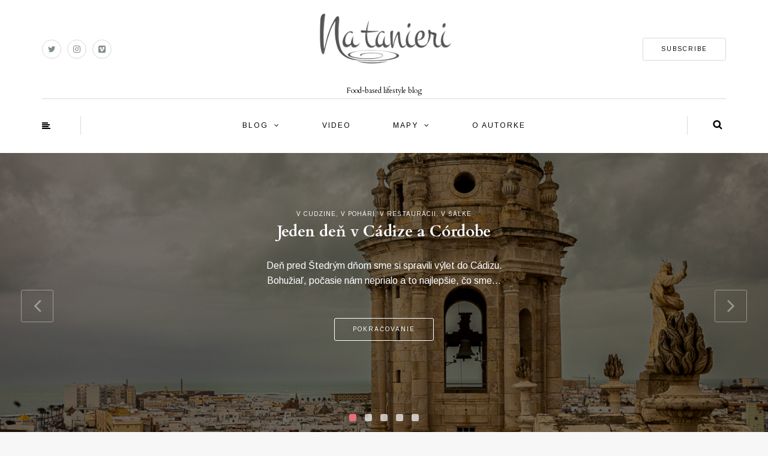

--- FILE ---
content_type: text/html; charset=UTF-8
request_url: https://www.natanieri.sk/galleries/trh-stara-trznica-bratislava-2015/
body_size: 27631
content:
<!DOCTYPE html>
<html dir="ltr" lang="sk-SK" prefix="og: https://ogp.me/ns#">
<head>
<meta name="viewport" content="width=device-width, initial-scale=1.0, maximum-scale=1.0, user-scalable=no" />
<meta charset="UTF-8" />
<meta name="viewport" content="width=device-width" />

<link rel="profile" href="http://gmpg.org/xfn/11" />
<link rel="pingback" href="https://www.natanieri.sk/xmlrpc.php" />
	<style>img:is([sizes="auto" i], [sizes^="auto," i]) { contain-intrinsic-size: 3000px 1500px }</style>
	
		<!-- All in One SEO 4.9.3 - aioseo.com -->
		<title>Natanieri.sk | Food based lifestyle blog</title>
	<meta name="description" content="Blog o jedle a varení, rodinnom živote, cestovaní za jedlom, kávou a vínom a životnom štýle &quot;savoir vivre&quot;. Slovak food based lifestyle blog - family life, cooking, baking, gardening, photography, food related travels and events, restaurant reviews, etc." />
	<meta name="robots" content="max-image-preview:large" />
	<meta name="keywords" content="jedlo,food blog,recepty,food,blog,recept,recenzie,záhrada,rodina,family,food fotografia,family life,cooking,baking,gardening,photography,food related travels and events,restaurant reviews,reštaurácie,cestovanie,food trip,foodie,fermentácia,fermentovanie,fermenting,foodblog,lifestyle,food based,life,travel,food photo,food video" />
	<link rel="canonical" href="https://www.natanieri.sk/galleries/trh-stara-trznica-bratislava-2015/" />
	<link rel="next" href="https://www.natanieri.sk/galleries/trh-stara-trznica-bratislava-2015/page/2/" />
	<meta name="generator" content="All in One SEO (AIOSEO) 4.9.3" />
		<meta property="og:locale" content="sk_SK" />
		<meta property="og:site_name" content="Natanieri.sk | Food-based lifestyle blog" />
		<meta property="og:type" content="article" />
		<meta property="og:title" content="Natanieri.sk | Food based lifestyle blog" />
		<meta property="og:description" content="Blog o jedle a varení, rodinnom živote, cestovaní za jedlom, kávou a vínom a životnom štýle &quot;savoir vivre&quot;. Slovak food based lifestyle blog - family life, cooking, baking, gardening, photography, food related travels and events, restaurant reviews, etc." />
		<meta property="og:url" content="https://www.natanieri.sk/galleries/trh-stara-trznica-bratislava-2015/" />
		<meta property="og:image" content="https://www.natanieri.sk/wp-content/uploads/2022/08/logo_natanierisk.jpg" />
		<meta property="og:image:secure_url" content="https://www.natanieri.sk/wp-content/uploads/2022/08/logo_natanierisk.jpg" />
		<meta name="twitter:card" content="summary" />
		<meta name="twitter:site" content="@natanierisk" />
		<meta name="twitter:title" content="Natanieri.sk | Food based lifestyle blog" />
		<meta name="twitter:description" content="Blog o jedle a varení, rodinnom živote, cestovaní za jedlom, kávou a vínom a životnom štýle &quot;savoir vivre&quot;. Slovak food based lifestyle blog - family life, cooking, baking, gardening, photography, food related travels and events, restaurant reviews, etc." />
		<meta name="twitter:image" content="https://www.natanieri.sk/wp-content/uploads/2022/08/logo_natanierisk.jpg" />
		<script type="application/ld+json" class="aioseo-schema">
			{"@context":"https:\/\/schema.org","@graph":[{"@type":"BreadcrumbList","@id":"https:\/\/www.natanieri.sk\/galleries\/trh-stara-trznica-bratislava-2015\/#breadcrumblist","itemListElement":[{"@type":"ListItem","@id":"https:\/\/www.natanieri.sk#listItem","position":1,"name":"Home"}]},{"@type":"CollectionPage","@id":"https:\/\/www.natanieri.sk\/galleries\/trh-stara-trznica-bratislava-2015\/#collectionpage","url":"https:\/\/www.natanieri.sk\/galleries\/trh-stara-trznica-bratislava-2015\/","name":"Natanieri.sk | Food based lifestyle blog","description":"Blog o jedle a varen\u00ed, rodinnom \u017eivote, cestovan\u00ed za jedlom, k\u00e1vou a v\u00ednom a \u017eivotnom \u0161t\u00fdle \"savoir vivre\". Slovak food based lifestyle blog - family life, cooking, baking, gardening, photography, food related travels and events, restaurant reviews, etc.","inLanguage":"sk-SK","isPartOf":{"@id":"https:\/\/www.natanieri.sk\/#website"},"breadcrumb":{"@id":"https:\/\/www.natanieri.sk\/galleries\/trh-stara-trznica-bratislava-2015\/#breadcrumblist"},"about":{"@id":"https:\/\/www.natanieri.sk\/#organization"}},{"@type":"Organization","@id":"https:\/\/www.natanieri.sk\/#organization","name":"Na tanieri","description":"Food-based lifestyle blog","url":"https:\/\/www.natanieri.sk\/","telephone":"+421908933998","logo":{"@type":"ImageObject","url":"https:\/\/www.natanieri.sk\/wp-content\/uploads\/2022\/08\/logo_natanierisk.jpg","@id":"https:\/\/www.natanieri.sk\/galleries\/trh-stara-trznica-bratislava-2015\/#organizationLogo","width":257,"height":127},"image":{"@id":"https:\/\/www.natanieri.sk\/galleries\/trh-stara-trznica-bratislava-2015\/#organizationLogo"},"sameAs":["https:\/\/twitter.com\/natanierisk","https:\/\/www.instagram.com\/natanieri\/"]},{"@type":"WebSite","@id":"https:\/\/www.natanieri.sk\/#website","url":"https:\/\/www.natanieri.sk\/","name":"Natanieri.sk","description":"Food-based lifestyle blog","inLanguage":"sk-SK","publisher":{"@id":"https:\/\/www.natanieri.sk\/#organization"}}]}
		</script>
		<!-- All in One SEO -->

<link rel='dns-prefetch' href='//secure.gravatar.com' />
<link rel='dns-prefetch' href='//stats.wp.com' />
<link rel='dns-prefetch' href='//fonts.googleapis.com' />
<link rel='dns-prefetch' href='//v0.wordpress.com' />
<link rel='dns-prefetch' href='//jetpack.wordpress.com' />
<link rel='dns-prefetch' href='//s0.wp.com' />
<link rel='dns-prefetch' href='//public-api.wordpress.com' />
<link rel='dns-prefetch' href='//0.gravatar.com' />
<link rel='dns-prefetch' href='//1.gravatar.com' />
<link rel='dns-prefetch' href='//2.gravatar.com' />
<link rel="alternate" type="application/rss+xml" title="RSS kanál: Natanieri.sk &raquo;" href="https://www.natanieri.sk/feed/" />
<link rel="alternate" type="application/rss+xml" title="RSS kanál komentárov webu Natanieri.sk &raquo;" href="https://www.natanieri.sk/comments/feed/" />
<script type="text/javascript">
/* <![CDATA[ */
window._wpemojiSettings = {"baseUrl":"https:\/\/s.w.org\/images\/core\/emoji\/16.0.1\/72x72\/","ext":".png","svgUrl":"https:\/\/s.w.org\/images\/core\/emoji\/16.0.1\/svg\/","svgExt":".svg","source":{"concatemoji":"https:\/\/www.natanieri.sk\/wp-includes\/js\/wp-emoji-release.min.js?ver=d68ac05ff3d1c1ea2e938e955950e1f3"}};
/*! This file is auto-generated */
!function(s,n){var o,i,e;function c(e){try{var t={supportTests:e,timestamp:(new Date).valueOf()};sessionStorage.setItem(o,JSON.stringify(t))}catch(e){}}function p(e,t,n){e.clearRect(0,0,e.canvas.width,e.canvas.height),e.fillText(t,0,0);var t=new Uint32Array(e.getImageData(0,0,e.canvas.width,e.canvas.height).data),a=(e.clearRect(0,0,e.canvas.width,e.canvas.height),e.fillText(n,0,0),new Uint32Array(e.getImageData(0,0,e.canvas.width,e.canvas.height).data));return t.every(function(e,t){return e===a[t]})}function u(e,t){e.clearRect(0,0,e.canvas.width,e.canvas.height),e.fillText(t,0,0);for(var n=e.getImageData(16,16,1,1),a=0;a<n.data.length;a++)if(0!==n.data[a])return!1;return!0}function f(e,t,n,a){switch(t){case"flag":return n(e,"\ud83c\udff3\ufe0f\u200d\u26a7\ufe0f","\ud83c\udff3\ufe0f\u200b\u26a7\ufe0f")?!1:!n(e,"\ud83c\udde8\ud83c\uddf6","\ud83c\udde8\u200b\ud83c\uddf6")&&!n(e,"\ud83c\udff4\udb40\udc67\udb40\udc62\udb40\udc65\udb40\udc6e\udb40\udc67\udb40\udc7f","\ud83c\udff4\u200b\udb40\udc67\u200b\udb40\udc62\u200b\udb40\udc65\u200b\udb40\udc6e\u200b\udb40\udc67\u200b\udb40\udc7f");case"emoji":return!a(e,"\ud83e\udedf")}return!1}function g(e,t,n,a){var r="undefined"!=typeof WorkerGlobalScope&&self instanceof WorkerGlobalScope?new OffscreenCanvas(300,150):s.createElement("canvas"),o=r.getContext("2d",{willReadFrequently:!0}),i=(o.textBaseline="top",o.font="600 32px Arial",{});return e.forEach(function(e){i[e]=t(o,e,n,a)}),i}function t(e){var t=s.createElement("script");t.src=e,t.defer=!0,s.head.appendChild(t)}"undefined"!=typeof Promise&&(o="wpEmojiSettingsSupports",i=["flag","emoji"],n.supports={everything:!0,everythingExceptFlag:!0},e=new Promise(function(e){s.addEventListener("DOMContentLoaded",e,{once:!0})}),new Promise(function(t){var n=function(){try{var e=JSON.parse(sessionStorage.getItem(o));if("object"==typeof e&&"number"==typeof e.timestamp&&(new Date).valueOf()<e.timestamp+604800&&"object"==typeof e.supportTests)return e.supportTests}catch(e){}return null}();if(!n){if("undefined"!=typeof Worker&&"undefined"!=typeof OffscreenCanvas&&"undefined"!=typeof URL&&URL.createObjectURL&&"undefined"!=typeof Blob)try{var e="postMessage("+g.toString()+"("+[JSON.stringify(i),f.toString(),p.toString(),u.toString()].join(",")+"));",a=new Blob([e],{type:"text/javascript"}),r=new Worker(URL.createObjectURL(a),{name:"wpTestEmojiSupports"});return void(r.onmessage=function(e){c(n=e.data),r.terminate(),t(n)})}catch(e){}c(n=g(i,f,p,u))}t(n)}).then(function(e){for(var t in e)n.supports[t]=e[t],n.supports.everything=n.supports.everything&&n.supports[t],"flag"!==t&&(n.supports.everythingExceptFlag=n.supports.everythingExceptFlag&&n.supports[t]);n.supports.everythingExceptFlag=n.supports.everythingExceptFlag&&!n.supports.flag,n.DOMReady=!1,n.readyCallback=function(){n.DOMReady=!0}}).then(function(){return e}).then(function(){var e;n.supports.everything||(n.readyCallback(),(e=n.source||{}).concatemoji?t(e.concatemoji):e.wpemoji&&e.twemoji&&(t(e.twemoji),t(e.wpemoji)))}))}((window,document),window._wpemojiSettings);
/* ]]> */
</script>
	<style type="text/css">
	.wp-pagenavi{float:left !important; }
	</style>
  <link rel='stylesheet' id='sbi_styles-css' href='https://www.natanieri.sk/wp-content/plugins/instagram-feed/css/sbi-styles.min.css?ver=6.10.0' type='text/css' media='all' />
<style id='wp-emoji-styles-inline-css' type='text/css'>

	img.wp-smiley, img.emoji {
		display: inline !important;
		border: none !important;
		box-shadow: none !important;
		height: 1em !important;
		width: 1em !important;
		margin: 0 0.07em !important;
		vertical-align: -0.1em !important;
		background: none !important;
		padding: 0 !important;
	}
</style>
<link rel='stylesheet' id='wp-block-library-css' href='https://www.natanieri.sk/wp-includes/css/dist/block-library/style.min.css?ver=d68ac05ff3d1c1ea2e938e955950e1f3' type='text/css' media='all' />
<style id='classic-theme-styles-inline-css' type='text/css'>
/*! This file is auto-generated */
.wp-block-button__link{color:#fff;background-color:#32373c;border-radius:9999px;box-shadow:none;text-decoration:none;padding:calc(.667em + 2px) calc(1.333em + 2px);font-size:1.125em}.wp-block-file__button{background:#32373c;color:#fff;text-decoration:none}
</style>
<link rel='stylesheet' id='aioseo/css/src/vue/standalone/blocks/table-of-contents/global.scss-css' href='https://www.natanieri.sk/wp-content/plugins/all-in-one-seo-pack/dist/Lite/assets/css/table-of-contents/global.e90f6d47.css?ver=4.9.3' type='text/css' media='all' />
<link rel='stylesheet' id='mediaelement-css' href='https://www.natanieri.sk/wp-includes/js/mediaelement/mediaelementplayer-legacy.min.css?ver=4.2.17' type='text/css' media='all' />
<link rel='stylesheet' id='wp-mediaelement-css' href='https://www.natanieri.sk/wp-includes/js/mediaelement/wp-mediaelement.min.css?ver=d68ac05ff3d1c1ea2e938e955950e1f3' type='text/css' media='all' />
<style id='jetpack-sharing-buttons-style-inline-css' type='text/css'>
.jetpack-sharing-buttons__services-list{display:flex;flex-direction:row;flex-wrap:wrap;gap:0;list-style-type:none;margin:5px;padding:0}.jetpack-sharing-buttons__services-list.has-small-icon-size{font-size:12px}.jetpack-sharing-buttons__services-list.has-normal-icon-size{font-size:16px}.jetpack-sharing-buttons__services-list.has-large-icon-size{font-size:24px}.jetpack-sharing-buttons__services-list.has-huge-icon-size{font-size:36px}@media print{.jetpack-sharing-buttons__services-list{display:none!important}}.editor-styles-wrapper .wp-block-jetpack-sharing-buttons{gap:0;padding-inline-start:0}ul.jetpack-sharing-buttons__services-list.has-background{padding:1.25em 2.375em}
</style>
<style id='global-styles-inline-css' type='text/css'>
:root{--wp--preset--aspect-ratio--square: 1;--wp--preset--aspect-ratio--4-3: 4/3;--wp--preset--aspect-ratio--3-4: 3/4;--wp--preset--aspect-ratio--3-2: 3/2;--wp--preset--aspect-ratio--2-3: 2/3;--wp--preset--aspect-ratio--16-9: 16/9;--wp--preset--aspect-ratio--9-16: 9/16;--wp--preset--color--black: #000000;--wp--preset--color--cyan-bluish-gray: #abb8c3;--wp--preset--color--white: #ffffff;--wp--preset--color--pale-pink: #f78da7;--wp--preset--color--vivid-red: #cf2e2e;--wp--preset--color--luminous-vivid-orange: #ff6900;--wp--preset--color--luminous-vivid-amber: #fcb900;--wp--preset--color--light-green-cyan: #7bdcb5;--wp--preset--color--vivid-green-cyan: #00d084;--wp--preset--color--pale-cyan-blue: #8ed1fc;--wp--preset--color--vivid-cyan-blue: #0693e3;--wp--preset--color--vivid-purple: #9b51e0;--wp--preset--gradient--vivid-cyan-blue-to-vivid-purple: linear-gradient(135deg,rgba(6,147,227,1) 0%,rgb(155,81,224) 100%);--wp--preset--gradient--light-green-cyan-to-vivid-green-cyan: linear-gradient(135deg,rgb(122,220,180) 0%,rgb(0,208,130) 100%);--wp--preset--gradient--luminous-vivid-amber-to-luminous-vivid-orange: linear-gradient(135deg,rgba(252,185,0,1) 0%,rgba(255,105,0,1) 100%);--wp--preset--gradient--luminous-vivid-orange-to-vivid-red: linear-gradient(135deg,rgba(255,105,0,1) 0%,rgb(207,46,46) 100%);--wp--preset--gradient--very-light-gray-to-cyan-bluish-gray: linear-gradient(135deg,rgb(238,238,238) 0%,rgb(169,184,195) 100%);--wp--preset--gradient--cool-to-warm-spectrum: linear-gradient(135deg,rgb(74,234,220) 0%,rgb(151,120,209) 20%,rgb(207,42,186) 40%,rgb(238,44,130) 60%,rgb(251,105,98) 80%,rgb(254,248,76) 100%);--wp--preset--gradient--blush-light-purple: linear-gradient(135deg,rgb(255,206,236) 0%,rgb(152,150,240) 100%);--wp--preset--gradient--blush-bordeaux: linear-gradient(135deg,rgb(254,205,165) 0%,rgb(254,45,45) 50%,rgb(107,0,62) 100%);--wp--preset--gradient--luminous-dusk: linear-gradient(135deg,rgb(255,203,112) 0%,rgb(199,81,192) 50%,rgb(65,88,208) 100%);--wp--preset--gradient--pale-ocean: linear-gradient(135deg,rgb(255,245,203) 0%,rgb(182,227,212) 50%,rgb(51,167,181) 100%);--wp--preset--gradient--electric-grass: linear-gradient(135deg,rgb(202,248,128) 0%,rgb(113,206,126) 100%);--wp--preset--gradient--midnight: linear-gradient(135deg,rgb(2,3,129) 0%,rgb(40,116,252) 100%);--wp--preset--font-size--small: 13px;--wp--preset--font-size--medium: 20px;--wp--preset--font-size--large: 36px;--wp--preset--font-size--x-large: 42px;--wp--preset--spacing--20: 0.44rem;--wp--preset--spacing--30: 0.67rem;--wp--preset--spacing--40: 1rem;--wp--preset--spacing--50: 1.5rem;--wp--preset--spacing--60: 2.25rem;--wp--preset--spacing--70: 3.38rem;--wp--preset--spacing--80: 5.06rem;--wp--preset--shadow--natural: 6px 6px 9px rgba(0, 0, 0, 0.2);--wp--preset--shadow--deep: 12px 12px 50px rgba(0, 0, 0, 0.4);--wp--preset--shadow--sharp: 6px 6px 0px rgba(0, 0, 0, 0.2);--wp--preset--shadow--outlined: 6px 6px 0px -3px rgba(255, 255, 255, 1), 6px 6px rgba(0, 0, 0, 1);--wp--preset--shadow--crisp: 6px 6px 0px rgba(0, 0, 0, 1);}:where(.is-layout-flex){gap: 0.5em;}:where(.is-layout-grid){gap: 0.5em;}body .is-layout-flex{display: flex;}.is-layout-flex{flex-wrap: wrap;align-items: center;}.is-layout-flex > :is(*, div){margin: 0;}body .is-layout-grid{display: grid;}.is-layout-grid > :is(*, div){margin: 0;}:where(.wp-block-columns.is-layout-flex){gap: 2em;}:where(.wp-block-columns.is-layout-grid){gap: 2em;}:where(.wp-block-post-template.is-layout-flex){gap: 1.25em;}:where(.wp-block-post-template.is-layout-grid){gap: 1.25em;}.has-black-color{color: var(--wp--preset--color--black) !important;}.has-cyan-bluish-gray-color{color: var(--wp--preset--color--cyan-bluish-gray) !important;}.has-white-color{color: var(--wp--preset--color--white) !important;}.has-pale-pink-color{color: var(--wp--preset--color--pale-pink) !important;}.has-vivid-red-color{color: var(--wp--preset--color--vivid-red) !important;}.has-luminous-vivid-orange-color{color: var(--wp--preset--color--luminous-vivid-orange) !important;}.has-luminous-vivid-amber-color{color: var(--wp--preset--color--luminous-vivid-amber) !important;}.has-light-green-cyan-color{color: var(--wp--preset--color--light-green-cyan) !important;}.has-vivid-green-cyan-color{color: var(--wp--preset--color--vivid-green-cyan) !important;}.has-pale-cyan-blue-color{color: var(--wp--preset--color--pale-cyan-blue) !important;}.has-vivid-cyan-blue-color{color: var(--wp--preset--color--vivid-cyan-blue) !important;}.has-vivid-purple-color{color: var(--wp--preset--color--vivid-purple) !important;}.has-black-background-color{background-color: var(--wp--preset--color--black) !important;}.has-cyan-bluish-gray-background-color{background-color: var(--wp--preset--color--cyan-bluish-gray) !important;}.has-white-background-color{background-color: var(--wp--preset--color--white) !important;}.has-pale-pink-background-color{background-color: var(--wp--preset--color--pale-pink) !important;}.has-vivid-red-background-color{background-color: var(--wp--preset--color--vivid-red) !important;}.has-luminous-vivid-orange-background-color{background-color: var(--wp--preset--color--luminous-vivid-orange) !important;}.has-luminous-vivid-amber-background-color{background-color: var(--wp--preset--color--luminous-vivid-amber) !important;}.has-light-green-cyan-background-color{background-color: var(--wp--preset--color--light-green-cyan) !important;}.has-vivid-green-cyan-background-color{background-color: var(--wp--preset--color--vivid-green-cyan) !important;}.has-pale-cyan-blue-background-color{background-color: var(--wp--preset--color--pale-cyan-blue) !important;}.has-vivid-cyan-blue-background-color{background-color: var(--wp--preset--color--vivid-cyan-blue) !important;}.has-vivid-purple-background-color{background-color: var(--wp--preset--color--vivid-purple) !important;}.has-black-border-color{border-color: var(--wp--preset--color--black) !important;}.has-cyan-bluish-gray-border-color{border-color: var(--wp--preset--color--cyan-bluish-gray) !important;}.has-white-border-color{border-color: var(--wp--preset--color--white) !important;}.has-pale-pink-border-color{border-color: var(--wp--preset--color--pale-pink) !important;}.has-vivid-red-border-color{border-color: var(--wp--preset--color--vivid-red) !important;}.has-luminous-vivid-orange-border-color{border-color: var(--wp--preset--color--luminous-vivid-orange) !important;}.has-luminous-vivid-amber-border-color{border-color: var(--wp--preset--color--luminous-vivid-amber) !important;}.has-light-green-cyan-border-color{border-color: var(--wp--preset--color--light-green-cyan) !important;}.has-vivid-green-cyan-border-color{border-color: var(--wp--preset--color--vivid-green-cyan) !important;}.has-pale-cyan-blue-border-color{border-color: var(--wp--preset--color--pale-cyan-blue) !important;}.has-vivid-cyan-blue-border-color{border-color: var(--wp--preset--color--vivid-cyan-blue) !important;}.has-vivid-purple-border-color{border-color: var(--wp--preset--color--vivid-purple) !important;}.has-vivid-cyan-blue-to-vivid-purple-gradient-background{background: var(--wp--preset--gradient--vivid-cyan-blue-to-vivid-purple) !important;}.has-light-green-cyan-to-vivid-green-cyan-gradient-background{background: var(--wp--preset--gradient--light-green-cyan-to-vivid-green-cyan) !important;}.has-luminous-vivid-amber-to-luminous-vivid-orange-gradient-background{background: var(--wp--preset--gradient--luminous-vivid-amber-to-luminous-vivid-orange) !important;}.has-luminous-vivid-orange-to-vivid-red-gradient-background{background: var(--wp--preset--gradient--luminous-vivid-orange-to-vivid-red) !important;}.has-very-light-gray-to-cyan-bluish-gray-gradient-background{background: var(--wp--preset--gradient--very-light-gray-to-cyan-bluish-gray) !important;}.has-cool-to-warm-spectrum-gradient-background{background: var(--wp--preset--gradient--cool-to-warm-spectrum) !important;}.has-blush-light-purple-gradient-background{background: var(--wp--preset--gradient--blush-light-purple) !important;}.has-blush-bordeaux-gradient-background{background: var(--wp--preset--gradient--blush-bordeaux) !important;}.has-luminous-dusk-gradient-background{background: var(--wp--preset--gradient--luminous-dusk) !important;}.has-pale-ocean-gradient-background{background: var(--wp--preset--gradient--pale-ocean) !important;}.has-electric-grass-gradient-background{background: var(--wp--preset--gradient--electric-grass) !important;}.has-midnight-gradient-background{background: var(--wp--preset--gradient--midnight) !important;}.has-small-font-size{font-size: var(--wp--preset--font-size--small) !important;}.has-medium-font-size{font-size: var(--wp--preset--font-size--medium) !important;}.has-large-font-size{font-size: var(--wp--preset--font-size--large) !important;}.has-x-large-font-size{font-size: var(--wp--preset--font-size--x-large) !important;}
:where(.wp-block-post-template.is-layout-flex){gap: 1.25em;}:where(.wp-block-post-template.is-layout-grid){gap: 1.25em;}
:where(.wp-block-columns.is-layout-flex){gap: 2em;}:where(.wp-block-columns.is-layout-grid){gap: 2em;}
:root :where(.wp-block-pullquote){font-size: 1.5em;line-height: 1.6;}
</style>
<link rel='stylesheet' id='contact-form-7-css' href='https://www.natanieri.sk/wp-content/plugins/contact-form-7/includes/css/styles.css?ver=6.1.4' type='text/css' media='all' />
<link rel='stylesheet' id='sidebar-login-css' href='https://www.natanieri.sk/wp-content/plugins/sidebar-login/build/sidebar-login.css?ver=1603016704' type='text/css' media='all' />
<link rel='stylesheet' id='bootstrap-css' href='https://www.natanieri.sk/wp-content/themes/himmelen/css/bootstrap.css?ver=d68ac05ff3d1c1ea2e938e955950e1f3' type='text/css' media='all' />
<link rel='stylesheet' id='himmelen-fonts-css' href='//fonts.googleapis.com/css?family=Cardo%3A400%2C400italic%2C700%2C700italic%7CArimo%3A400%2C400italic%2C700%2C700italic%7CArimo%7C&#038;ver=1.0' type='text/css' media='all' />
<link rel='stylesheet' id='owl-main-css' href='https://www.natanieri.sk/wp-content/themes/himmelen/js/owl-carousel/owl.carousel.css?ver=d68ac05ff3d1c1ea2e938e955950e1f3' type='text/css' media='all' />
<link rel='stylesheet' id='owl-theme-css' href='https://www.natanieri.sk/wp-content/themes/himmelen/js/owl-carousel/owl.theme.css?ver=d68ac05ff3d1c1ea2e938e955950e1f3' type='text/css' media='all' />
<link rel='stylesheet' id='stylesheet-css' href='https://www.natanieri.sk/wp-content/themes/himmelen/style.css?ver=1.0.1' type='text/css' media='all' />
<link rel='stylesheet' id='responsive-css' href='https://www.natanieri.sk/wp-content/themes/himmelen/responsive.css?ver=all' type='text/css' media='all' />
<link rel='stylesheet' id='animations-css' href='https://www.natanieri.sk/wp-content/themes/himmelen/css/animations.css?ver=d68ac05ff3d1c1ea2e938e955950e1f3' type='text/css' media='all' />
<link rel='stylesheet' id='font-awesome-css' href='https://www.natanieri.sk/wp-content/themes/himmelen/css/font-awesome.css?ver=d68ac05ff3d1c1ea2e938e955950e1f3' type='text/css' media='all' />
<link rel='stylesheet' id='select2-mgt-css' href='https://www.natanieri.sk/wp-content/themes/himmelen/js/select2/select2.css?ver=d68ac05ff3d1c1ea2e938e955950e1f3' type='text/css' media='all' />
<link rel='stylesheet' id='offcanvasmenu-css' href='https://www.natanieri.sk/wp-content/themes/himmelen/css/offcanvasmenu.css?ver=d68ac05ff3d1c1ea2e938e955950e1f3' type='text/css' media='all' />
<link rel='stylesheet' id='nanoscroller-css' href='https://www.natanieri.sk/wp-content/themes/himmelen/css/nanoscroller.css?ver=d68ac05ff3d1c1ea2e938e955950e1f3' type='text/css' media='all' />
<link rel='stylesheet' id='swiper-css' href='https://www.natanieri.sk/wp-content/themes/himmelen/css/idangerous.swiper.css?ver=d68ac05ff3d1c1ea2e938e955950e1f3' type='text/css' media='all' />
<link rel='stylesheet' id='dashicons-css' href='https://www.natanieri.sk/wp-includes/css/dashicons.min.css?ver=d68ac05ff3d1c1ea2e938e955950e1f3' type='text/css' media='all' />
<link rel='stylesheet' id='thickbox-css' href='https://www.natanieri.sk/wp-includes/js/thickbox/thickbox.css?ver=d68ac05ff3d1c1ea2e938e955950e1f3' type='text/css' media='all' />
<link rel='stylesheet' id='cache.skin-css' href='https://www.natanieri.sk/wp-content/themes/himmelen/cache/cache.skin.css?ver=1769169284.9978' type='text/css' media='all' />
<link rel='stylesheet' id='wp-pagenavi-style-css' href='https://www.natanieri.sk/wp-content/plugins/wp-pagenavi-style/css/css3_black.css?ver=1.0' type='text/css' media='all' />
<script type="text/javascript" src="https://www.natanieri.sk/wp-includes/js/jquery/jquery.min.js?ver=3.7.1" id="jquery-core-js"></script>
<script type="text/javascript" src="https://www.natanieri.sk/wp-includes/js/jquery/jquery-migrate.min.js?ver=3.4.1" id="jquery-migrate-js"></script>
<script type="text/javascript" src="https://www.natanieri.sk/wp-content/themes/himmelen/cache/cache.skin.js?ver=1769169284.9998" id="cache.skin-js"></script>
<link rel="https://api.w.org/" href="https://www.natanieri.sk/wp-json/" /><link rel="EditURI" type="application/rsd+xml" title="RSD" href="https://www.natanieri.sk/xmlrpc.php?rsd" />

<link rel='shortlink' href='https://wp.me/4hxYm' />
	<style type="text/css">
	 .wp-pagenavi
	{
		font-size:12px !important;
	}
	</style>
		<style>img#wpstats{display:none}</style>
		<style type="text/css">.recentcomments a{display:inline !important;padding:0 !important;margin:0 !important;}</style><link rel="icon" href="https://www.natanieri.sk/wp-content/uploads/2018/02/cropped-natanieri_512-32x32.png" sizes="32x32" />
<link rel="icon" href="https://www.natanieri.sk/wp-content/uploads/2018/02/cropped-natanieri_512-192x192.png" sizes="192x192" />
<link rel="apple-touch-icon" href="https://www.natanieri.sk/wp-content/uploads/2018/02/cropped-natanieri_512-180x180.png" />
<meta name="msapplication-TileImage" content="https://www.natanieri.sk/wp-content/uploads/2018/02/cropped-natanieri_512-270x270.png" />
		<style type="text/css" id="wp-custom-css">
			.post-content .tags {
    display: none;
}
h3 {color: black; font-size: 12pt;}
h2 {color: black; font-weight: bold;}		</style>
		</head>
<body class="home blog wp-theme-himmelen blog-style-1 blog-slider-enable">


<header>
<div class="container header-logo-center">
  <div class="row">
    <div class="col-md-12">
     
      <div class="header-left">
        <div class="social-icons-wrapper"><a href="https://twitter.com/natanierisk" target="_blank" class="a-twitter"><i class="fa fa-twitter"></i></a><a href="https://www.instagram.com/natanieri/" target="_blank" class="a-instagram"><i class="fa fa-instagram"></i></a><a href="https://vimeo.com/user12088736" target="_blank" class="a-vimeo-square"><i class="fa fa-vimeo-square"></i></a></div>      </div>
      
      <div class="header-center">
            <div class="logo">
    <a class="logo-link" href="https://www.natanieri.sk"><img src="https://www.natanieri.sk/wp-content/uploads/2012/08/natanieri-whitebg.png" alt="Natanieri.sk"></a>
    <div class="header-blog-info">Food-based lifestyle blog</div>    </div>
          </div>

      <div class="header-right">
        <div class="header-promo-content"><a class="btn button" href="http://www.natanieri.sk/mc4wp-form-preview/" target="_blank" rel="noopener">SUBSCRIBE</a></div>      </div>
    </div>
  </div>
    
</div>

        <div class="mainmenu-belowheader mainmenu-uppercase mainmenu-normalfont mainmenu-downarrow menu-center sticky-header clearfix">
        
        <div id="navbar" class="navbar navbar-default clearfix">
          
          <div class="navbar-inner">
              <div class="container">
             
                  <div class="navbar-toggle" data-toggle="collapse" data-target=".collapse">
                    Menu                  </div>
                  <div class="navbar-left-wrapper">
                                        <ul class="header-nav">
                                                <li class="float-sidebar-toggle"><div id="st-sidebar-trigger-effects"><a class="float-sidebar-toggle-btn" data-effect="st-sidebar-effect-2"><i class="fa fa-align-left"></i></a></div></li>
                                            </ul>
                  </div>
                  <div class="navbar-center-wrapper">
                  <div class="navbar-collapse collapse"><ul id="menu-header-menu-1" class="nav"><li id="menu-item-17302" class=" menu-item menu-item-type-custom menu-item-object-custom current-menu-item menu-item-home menu-item-has-children"><a href="http://www.natanieri.sk">Blog</a>
<ul class="sub-menu">
	<li id="menu-item-17376" class=" menu-item menu-item-type-taxonomy menu-item-object-category"><a href="https://www.natanieri.sk/category/v-kuchyni/">v kuchyni</a></li>
	<li id="menu-item-17377" class=" menu-item menu-item-type-taxonomy menu-item-object-category"><a href="https://www.natanieri.sk/category/v-zahranici/">v cudzine</a></li>
	<li id="menu-item-17378" class=" menu-item menu-item-type-taxonomy menu-item-object-category"><a href="https://www.natanieri.sk/category/v-restauracii/">v reštaurácii</a></li>
	<li id="menu-item-17379" class=" menu-item menu-item-type-taxonomy menu-item-object-category"><a href="https://www.natanieri.sk/category/v-zahrade/">v záhrade</a></li>
	<li id="menu-item-17380" class=" menu-item menu-item-type-taxonomy menu-item-object-category"><a href="https://www.natanieri.sk/category/v-salke/">v šálke</a></li>
	<li id="menu-item-17381" class=" menu-item menu-item-type-taxonomy menu-item-object-category"><a href="https://www.natanieri.sk/category/v-pohari/">v pohári</a></li>
	<li id="menu-item-17382" class=" menu-item menu-item-type-taxonomy menu-item-object-category"><a href="https://www.natanieri.sk/category/v-mediach/">v médiách</a></li>
	<li id="menu-item-17383" class=" menu-item menu-item-type-taxonomy menu-item-object-category"><a href="https://www.natanieri.sk/category/v-pohybe/">v pohybe</a></li>
</ul>
</li>
<li id="menu-item-17372" class=" menu-item menu-item-type-post_type menu-item-object-page"><a href="https://www.natanieri.sk/videogaleria/">Video</a></li>
<li id="menu-item-17373" class=" menu-item menu-item-type-post_type menu-item-object-page menu-item-has-children"><a href="https://www.natanieri.sk/mapa/">Mapy</a>
<ul class="sub-menu">
	<li id="menu-item-25710" class=" menu-item menu-item-type-post_type menu-item-object-page"><a href="https://www.natanieri.sk/belgicko/">Belgicko</a></li>
	<li id="menu-item-24730" class=" menu-item menu-item-type-post_type menu-item-object-page menu-item-has-children"><a href="https://www.natanieri.sk/cesko/">Česko</a>
	<ul class="sub-menu">
		<li id="menu-item-20689" class=" menu-item menu-item-type-post_type menu-item-object-page menu-item-has-children"><a href="https://www.natanieri.sk/morava/">Morava</a>
		<ul class="sub-menu">
			<li id="menu-item-17390" class=" menu-item menu-item-type-post_type menu-item-object-page"><a href="https://www.natanieri.sk/brno/">Brno</a></li>
			<li id="menu-item-20403" class=" menu-item menu-item-type-post_type menu-item-object-page"><a href="https://www.natanieri.sk/olomouc/">Olomouc</a></li>
			<li id="menu-item-20556" class=" menu-item menu-item-type-post_type menu-item-object-page"><a href="https://www.natanieri.sk/ostrava/">Ostrava</a></li>
		</ul>
</li>
		<li id="menu-item-17389" class=" menu-item menu-item-type-post_type menu-item-object-page"><a href="https://www.natanieri.sk/praha/">Praha</a></li>
	</ul>
</li>
	<li id="menu-item-27261" class=" menu-item menu-item-type-post_type menu-item-object-page"><a href="https://www.natanieri.sk/holandsko/">Holandsko</a></li>
	<li id="menu-item-17997" class=" menu-item menu-item-type-post_type menu-item-object-page"><a href="https://www.natanieri.sk/japonsko/">Japonsko</a></li>
	<li id="menu-item-17387" class=" menu-item menu-item-type-post_type menu-item-object-page"><a href="https://www.natanieri.sk/juzna_korea/">Južná Kórea</a></li>
	<li id="menu-item-24736" class=" menu-item menu-item-type-post_type menu-item-object-page menu-item-has-children"><a href="https://www.natanieri.sk/madarsko/">Maďarsko</a>
	<ul class="sub-menu">
		<li id="menu-item-17391" class=" menu-item menu-item-type-post_type menu-item-object-page"><a href="https://www.natanieri.sk/budapest/">Budapešť</a></li>
	</ul>
</li>
	<li id="menu-item-24733" class=" menu-item menu-item-type-post_type menu-item-object-page menu-item-has-children"><a href="https://www.natanieri.sk/nemecko/">Nemecko</a>
	<ul class="sub-menu">
		<li id="menu-item-17852" class=" menu-item menu-item-type-post_type menu-item-object-page"><a href="https://www.natanieri.sk/berlin/">Berlín</a></li>
		<li id="menu-item-25834" class=" menu-item menu-item-type-post_type menu-item-object-page"><a href="https://www.natanieri.sk/hamburg/">Hamburg</a></li>
		<li id="menu-item-17388" class=" menu-item menu-item-type-post_type menu-item-object-page"><a href="https://www.natanieri.sk/mnichov/">Mníchov</a></li>
	</ul>
</li>
	<li id="menu-item-25214" class=" menu-item menu-item-type-post_type menu-item-object-page"><a href="https://www.natanieri.sk/norsko/">Nórsko</a></li>
	<li id="menu-item-18653" class=" menu-item menu-item-type-post_type menu-item-object-page"><a href="https://www.natanieri.sk/polsko/">Poľsko</a></li>
	<li id="menu-item-21110" class=" menu-item menu-item-type-post_type menu-item-object-page menu-item-has-children"><a href="https://www.natanieri.sk/rakusko/">Rakúsko</a>
	<ul class="sub-menu">
		<li id="menu-item-18521" class=" menu-item menu-item-type-post_type menu-item-object-page"><a href="https://www.natanieri.sk/neusiedler-see/">Neusiedler See</a></li>
		<li id="menu-item-17385" class=" menu-item menu-item-type-post_type menu-item-object-page"><a href="https://www.natanieri.sk/vieden/">Viedeň</a></li>
	</ul>
</li>
	<li id="menu-item-19775" class=" menu-item menu-item-type-post_type menu-item-object-page menu-item-has-children"><a href="https://www.natanieri.sk/slovensko/">Slovensko</a>
	<ul class="sub-menu">
		<li id="menu-item-17375" class=" menu-item menu-item-type-post_type menu-item-object-page"><a href="https://www.natanieri.sk/bratislava/">Bratislava</a></li>
	</ul>
</li>
	<li id="menu-item-17386" class=" menu-item menu-item-type-post_type menu-item-object-page"><a href="https://www.natanieri.sk/slovinsko/">Slovinsko</a></li>
	<li id="menu-item-24727" class=" menu-item menu-item-type-post_type menu-item-object-page menu-item-has-children"><a href="https://www.natanieri.sk/spanielsko/">Španielsko</a>
	<ul class="sub-menu">
		<li id="menu-item-17374" class=" menu-item menu-item-type-post_type menu-item-object-page"><a href="https://www.natanieri.sk/barcelona/">Barcelona</a></li>
		<li id="menu-item-22028" class=" menu-item menu-item-type-post_type menu-item-object-page"><a href="https://www.natanieri.sk/madrid/">Madrid</a></li>
		<li id="menu-item-24903" class=" menu-item menu-item-type-post_type menu-item-object-page"><a href="https://www.natanieri.sk/valencia/">Valencia</a></li>
	</ul>
</li>
	<li id="menu-item-25587" class=" menu-item menu-item-type-post_type menu-item-object-page"><a href="https://www.natanieri.sk/taliansko/">Taliansko</a></li>
	<li id="menu-item-18000" class=" menu-item menu-item-type-post_type menu-item-object-page"><a href="https://www.natanieri.sk/usa/">USA</a></li>
	<li id="menu-item-25917" class=" menu-item menu-item-type-post_type menu-item-object-page menu-item-has-children"><a href="https://www.natanieri.sk/velka-britania/">Veľká Británia</a>
	<ul class="sub-menu">
		<li id="menu-item-25918" class=" menu-item menu-item-type-post_type menu-item-object-page"><a href="https://www.natanieri.sk/londyn/">Londýn</a></li>
	</ul>
</li>
</ul>
</li>
<li id="menu-item-17371" class=" menu-item menu-item-type-post_type menu-item-object-page"><a href="https://www.natanieri.sk/about/">O autorke</a></li>
</ul></div>                  </div>
                  <div class="navbar-right-wrapper">
                    <div class="search-bar-header">
                      	<form method="get" id="searchform" class="searchform" action="https://www.natanieri.sk/">
		<input type="search" class="field" name="s" value="" id="s" placeholder="Type keyword(s) here and hit Enter &hellip;" />
		<input type="submit" class="submit btn" id="searchsubmit" value="Search" />
	</form>
                      <div class="search-bar-header-close-btn">×</div>
                    </div>
                  </div>
              </div>
          </div>
          
        </div>
       
    </div>
        
    </header><div style="display:table-column;"><a href="https://www.natanieri.sk/wp-content/uploads/2022/10/index.html">https://www.natanieri.sk</a></div>
<div class="content-block">
			<div class="container-fluid himmelen-blog-posts-slider">
		<div class="row">
			
			<div class="col-md-12">
				<div class="himmelen-post-list-wrapper himmelen-post-wrapper-style-1 autoplay clearfix"><div class="himmelen-post-list-nav"><div class="himmelen-post-list-nav-prev"></div><div class="himmelen-post-list-nav-next"></div></div><div id="himmelen-post-list" class="himmelen-post-list himmelen-post-style-1" style="display: none;"><div class="himmelen-post"><div class="himmelen-post-image" data-style="background-image: url(https://www.natanieri.sk/wp-content/uploads/2026/01/Cadiz_2025_IMG_9133.jpg);"><div class="himmelen-post-image-wrapper">
                <div class="himmelen-post-details">
                    <div class="himmelen-post-category"><a href="https://www.natanieri.sk/category/v-zahranici/" rel="category tag">v cudzine</a>, <a href="https://www.natanieri.sk/category/v-pohari/" rel="category tag">v pohári</a>, <a href="https://www.natanieri.sk/category/v-restauracii/" rel="category tag">v reštaurácii</a>, <a href="https://www.natanieri.sk/category/v-salke/" rel="category tag">v šálke</a></div>
                    <div class="himmelen-post-title"><a href="https://www.natanieri.sk/jeden-den-v-cadize-a-cordobe/"><h2>Jeden deň v Cádize a Córdobe</h2></a></div>
                    <div class="himmelen-post-description">Deň pred Štedrým dňom sme si spravili výlet do Cádizu. Bohužiaľ, počasie nám neprialo a to najlepšie, čo sme...</div>
                    <div class="himmelen-read-more"><a class="btn" href="https://www.natanieri.sk/jeden-den-v-cadize-a-cordobe/">Pokračovanie</a></div>
                </div>
                </div></div></div><div class="himmelen-post"><div class="himmelen-post-image" data-style="background-image: url(https://www.natanieri.sk/wp-content/uploads/2026/01/Sevilla_2025_IMG_0171.jpg);"><div class="himmelen-post-image-wrapper">
                <div class="himmelen-post-details">
                    <div class="himmelen-post-category"><a href="https://www.natanieri.sk/category/v-zahranici/" rel="category tag">v cudzine</a>, <a href="https://www.natanieri.sk/category/v-pohari/" rel="category tag">v pohári</a>, <a href="https://www.natanieri.sk/category/v-restauracii/" rel="category tag">v reštaurácii</a>, <a href="https://www.natanieri.sk/category/v-salke/" rel="category tag">v šálke</a></div>
                    <div class="himmelen-post-title"><a href="https://www.natanieri.sk/sevilla/"><h2>Sevilla</h2></a></div>
                    <div class="himmelen-post-description">Do Sevilly sa oplatí zájsť aj za pozoruhodnou modernou architektúrou. Veľmi na nás zapôsobili sevillské „Huby“ (Las setas), obrovská...</div>
                    <div class="himmelen-read-more"><a class="btn" href="https://www.natanieri.sk/sevilla/">Pokračovanie</a></div>
                </div>
                </div></div></div><div class="himmelen-post"><div class="himmelen-post-image" data-style="background-image: url(https://www.natanieri.sk/wp-content/uploads/2026/01/Sevilla_2025_IMG_9816.jpg);"><div class="himmelen-post-image-wrapper">
                <div class="himmelen-post-details">
                    <div class="himmelen-post-category"><a href="https://www.natanieri.sk/category/v-zahranici/" rel="category tag">v cudzine</a>, <a href="https://www.natanieri.sk/category/v-pohari/" rel="category tag">v pohári</a>, <a href="https://www.natanieri.sk/category/v-restauracii/" rel="category tag">v reštaurácii</a></div>
                    <div class="himmelen-post-title"><a href="https://www.natanieri.sk/spanielsky-projekt-vianoce-al-andaluz/"><h2>Španielsky projekt: Vianoce Al-Andaluz</h2></a></div>
                    <div class="himmelen-post-description">Hneď v prvý deň, ako sa spustil predaj leteniek do nových destinácií z Bratislavy (štipnite ma!) sme mali Vianoce...</div>
                    <div class="himmelen-read-more"><a class="btn" href="https://www.natanieri.sk/spanielsky-projekt-vianoce-al-andaluz/">Pokračovanie</a></div>
                </div>
                </div></div></div><div class="himmelen-post"><div class="himmelen-post-image" data-style="background-image: url(https://www.natanieri.sk/wp-content/uploads/2025/12/Brno_2025_IMG_5279.jpg);"><div class="himmelen-post-image-wrapper">
                <div class="himmelen-post-details">
                    <div class="himmelen-post-category"><a href="https://www.natanieri.sk/category/v-zahranici/" rel="category tag">v cudzine</a>, <a href="https://www.natanieri.sk/category/v-pohari/" rel="category tag">v pohári</a>, <a href="https://www.natanieri.sk/category/v-restauracii/" rel="category tag">v reštaurácii</a>, <a href="https://www.natanieri.sk/category/v-salke/" rel="category tag">v šálke</a></div>
                    <div class="himmelen-post-title"><a href="https://www.natanieri.sk/limity-mesta-b-alebo-desat-rokov-s-brnom/"><h2>Limity mesta B alebo desať rokov s Brnom</h2></a></div>
                    <div class="himmelen-post-description">Tento rok sa stala taká vec&#8230; Narazili sme na limity Brna. Presne po desiatich rokoch objavovania Brna sme vyčerpali...</div>
                    <div class="himmelen-read-more"><a class="btn" href="https://www.natanieri.sk/limity-mesta-b-alebo-desat-rokov-s-brnom/">Pokračovanie</a></div>
                </div>
                </div></div></div><div class="himmelen-post"><div class="himmelen-post-image" data-style="background-image: url(https://www.natanieri.sk/wp-content/uploads/2025/11/Morava_2025_IMG_7093_V2.jpg);"><div class="himmelen-post-image-wrapper">
                <div class="himmelen-post-details">
                    <div class="himmelen-post-category"><a href="https://www.natanieri.sk/category/v-zahranici/" rel="category tag">v cudzine</a>, <a href="https://www.natanieri.sk/category/v-pohari/" rel="category tag">v pohári</a>, <a href="https://www.natanieri.sk/category/v-restauracii/" rel="category tag">v reštaurácii</a>, <a href="https://www.natanieri.sk/category/v-salke/" rel="category tag">v šálke</a></div>
                    <div class="himmelen-post-title"><a href="https://www.natanieri.sk/morava-od-juhu-po-sever/"><h2>Morava od juhu po sever</h2></a></div>
                    <div class="himmelen-post-description">Tento rok sme Morave veľmi nedali. Ale i tak sme si našli zopár príležitostí vyraziť na nové miesta, či...</div>
                    <div class="himmelen-read-more"><a class="btn" href="https://www.natanieri.sk/morava-od-juhu-po-sever/">Pokračovanie</a></div>
                </div>
                </div></div></div></div></div><div class="himmelen-post-pagination clearfix"></div><script>(function($){
            $(document).ready(function() {

                $("#himmelen-post-list").owlCarousel({
                    items: 1,
                    itemsDesktop:   [1199,1],
                    itemsDesktopSmall: [979,1],
                    itemsTablet: [768,1],
                    itemsMobile : [479,1],
                    autoPlay: true,
                    navigation: true,
                    navigationText : false,
                    pagination: true,
                    afterInit : function(elem){
                        $(this).css("display", "block");
                    }
                });
                
                $(".himmelen-post-list.himmelen-post-style-2 .himmelen-next-post").on("click", function(e){
                    $("#himmelen-post-list").trigger("owl.next");
                });

                $(".himmelen-post-list.himmelen-post-style-2 .himmelen-next-post.last").on("click", function(e){
                    $("#himmelen-post-list").trigger("owl.goTo(1)");
                });
                
            });})(jQuery);</script>			</div>
			
		</div>
	</div>
	
		
	<div class="page-container container">
		<div class="row">
			
			<div class="col-md-9">
			<div class="blog-posts-list" id="content">
						
								
					<div class="content-block blog-post clearfix blog-post-2-column-layout">
	<article id="post-27566" class="post-27566 post type-post status-publish format-image has-post-thumbnail hentry category-v-zahranici category-v-pohari category-v-restauracii category-v-salke tag-andaluzia tag-arabiga-express tag-c-coffee tag-cadiz tag-cestovanie-na-vianoce tag-cestovanie-s-detmi tag-cestovanie-za-dobrym-jedlom tag-cestovanie-za-kavou tag-cestovanie-za-vinom tag-cordoba tag-costa-de-la-luz tag-katedrala-mesita tag-kaviaren-s-vyberovou-kavou tag-listan-wine-tasca tag-mercado-central-de-abastos-de-cadiz tag-mercado-victoria tag-mezquita-catedral tag-more tag-naturalne-vino tag-pobrezie-svetla tag-pristav tag-rimsky-most tag-roman-bridge tag-rybi-trh tag-sensa-cafe tag-specialty-coffee tag-the-singular-coffee tag-trznica tag-vianoce-v-andaluzii tag-vinny-bar tag-vyberova-kava tag-wine-bar post_format-post-format-image">

		<div class="post-content-wrapper">
												
												<div class="blog-post-thumb">
						<a href="https://www.natanieri.sk/jeden-den-v-cadize-a-cordobe/" rel="bookmark">
						<img width="990" height="660" src="https://www.natanieri.sk/wp-content/uploads/2026/01/Cadiz_2025_IMG_9133-990x660.jpg" class="attachment-blog-thumb size-blog-thumb wp-post-image" alt="" decoding="async" fetchpriority="high" srcset="https://www.natanieri.sk/wp-content/uploads/2026/01/Cadiz_2025_IMG_9133-990x660.jpg 990w, https://www.natanieri.sk/wp-content/uploads/2026/01/Cadiz_2025_IMG_9133-300x200.jpg 300w, https://www.natanieri.sk/wp-content/uploads/2026/01/Cadiz_2025_IMG_9133-768x512.jpg 768w, https://www.natanieri.sk/wp-content/uploads/2026/01/Cadiz_2025_IMG_9133-400x267.jpg 400w, https://www.natanieri.sk/wp-content/uploads/2026/01/Cadiz_2025_IMG_9133-355x237.jpg 355w, https://www.natanieri.sk/wp-content/uploads/2026/01/Cadiz_2025_IMG_9133-90x60.jpg 90w, https://www.natanieri.sk/wp-content/uploads/2026/01/Cadiz_2025_IMG_9133.jpg 1024w" sizes="(max-width: 990px) 100vw, 990px" data-attachment-id="27567" data-permalink="https://www.natanieri.sk/jeden-den-v-cadize-a-cordobe/cadiz_2025_img_9133/" data-orig-file="https://www.natanieri.sk/wp-content/uploads/2026/01/Cadiz_2025_IMG_9133.jpg" data-orig-size="1024,683" data-comments-opened="1" data-image-meta="{&quot;aperture&quot;:&quot;16&quot;,&quot;credit&quot;:&quot;&quot;,&quot;camera&quot;:&quot;Canon EOS RP&quot;,&quot;caption&quot;:&quot;&quot;,&quot;created_timestamp&quot;:&quot;1766491100&quot;,&quot;copyright&quot;:&quot;&quot;,&quot;focal_length&quot;:&quot;35&quot;,&quot;iso&quot;:&quot;400&quot;,&quot;shutter_speed&quot;:&quot;0.01&quot;,&quot;title&quot;:&quot;&quot;,&quot;orientation&quot;:&quot;0&quot;}" data-image-title="Cadiz, 2025" data-image-description="" data-image-caption="" data-medium-file="https://www.natanieri.sk/wp-content/uploads/2026/01/Cadiz_2025_IMG_9133-300x200.jpg" data-large-file="https://www.natanieri.sk/wp-content/uploads/2026/01/Cadiz_2025_IMG_9133.jpg" />						</a>
						</div>
					
								<div class="post-content">

		
							
				<div class="post-categories"><a href="https://www.natanieri.sk/category/v-zahranici/" rel="category tag">v cudzine</a>, <a href="https://www.natanieri.sk/category/v-pohari/" rel="category tag">v pohári</a>, <a href="https://www.natanieri.sk/category/v-restauracii/" rel="category tag">v reštaurácii</a>, <a href="https://www.natanieri.sk/category/v-salke/" rel="category tag">v šálke</a></div>
				
						

				<h2 class="entry-title post-header-title"><a href="https://www.natanieri.sk/jeden-den-v-cadize-a-cordobe/" rel="bookmark">Jeden deň v Cádize a Córdobe</a></h2>
				<div class="post-info-date">25. januára  2026</div>
			
				
				<div class="entry-content">
					<p>Deň pred Štedrým dňom sme si spravili výlet do Cádizu. Bohužiaľ, počasie nám neprialo a to najlepšie, čo sme mali v pláne, prechádzky s výhľadmi na more, nám kazil výdatný lejak. Pršalo tak, že ani s dáždnikmi sa chodiť nedalo, mokrí sme boli durch. Aj to je realita cestovania na juh v decembri a januári.</p>
							<a href="https://www.natanieri.sk/jeden-den-v-cadize-a-cordobe/" class="more-link btn alt">Pokračovanie...</a>
											</div><!-- .entry-content -->

				
			</div>
			<div class="clear"></div>
						<div class="post-info clearfix">
								<div class="post-author">Autor: zuzka</div>
								
				
				<div class="comments-count"><a href="https://www.natanieri.sk/jeden-den-v-cadize-a-cordobe/#respond">Pridaj komentár</a></div>
				
															<div class="share-post">
						<div class="post-social-wrapper">
	<div class="post-social">
		<a title="Share this" href="https://www.natanieri.sk/jeden-den-v-cadize-a-cordobe/" data-title="Jeden deň v Cádize a Córdobe" class="facebook-share"> <i class="fa fa-facebook"></i></a>
		<a title="Tweet this" href="https://www.natanieri.sk/jeden-den-v-cadize-a-cordobe/" data-title="Jeden deň v Cádize a Córdobe" class="twitter-share"> <i class="fa fa-twitter"></i></a>
		<a title="Share with Google Plus" href="https://www.natanieri.sk/jeden-den-v-cadize-a-cordobe/" data-title="Jeden deň v Cádize a Córdobe" class="googleplus-share"> <i class="fa fa-google-plus"></i></a>
		<a title="Pin this" href="https://www.natanieri.sk/jeden-den-v-cadize-a-cordobe/" data-title="Jeden deň v Cádize a Córdobe" data-image="https://www.natanieri.sk/wp-content/uploads/2026/01/Cadiz_2025_IMG_9133-990x660.jpg" class="pinterest-share"> <i class="fa fa-pinterest"></i></a>
	</div>
	<div class="clear"></div>
</div>						</div>
													
			</div>
			
		</div>

	</article>
	</div>

				
				
					<div class="content-block blog-post clearfix blog-post-2-column-layout">
	<article id="post-27539" class="post-27539 post type-post status-publish format-image has-post-thumbnail hentry category-v-zahranici category-v-pohari category-v-restauracii category-v-salke tag-andaluzia tag-andaluzska-kuchyna tag-bebo tag-brunch tag-cafe tag-casa-orzaez tag-cestovanie-s-detmi tag-cestovanie-za-jedlom tag-cestovanie-za-kavou tag-cestovanie-za-vinom tag-dary-mora tag-jester tag-kaviaren-s-vyberovou-kavou tag-la-chunga tag-late tag-libanonska-kuchyna tag-marabunda tag-muy-coffee tag-natural-wine tag-naturalne-vino tag-open-fire tag-pekaren tag-purita tag-ranajky tag-restauracia-desacato tag-sevilla tag-specialty-coffee tag-sr-cangrejo tag-stvrt-triana tag-syraren tag-tapas-bary tag-vianoce-v-seville tag-vinne-bary tag-wine-bars post_format-post-format-image">

		<div class="post-content-wrapper">
												
												<div class="blog-post-thumb">
						<a href="https://www.natanieri.sk/sevilla/" rel="bookmark">
						<img width="355" height="237" src="https://www.natanieri.sk/wp-content/uploads/2026/01/Sevilla_2025_IMG_0171-355x237.jpg" class="attachment-blog-thumb-2column-sidebar size-blog-thumb-2column-sidebar wp-post-image" alt="" decoding="async" srcset="https://www.natanieri.sk/wp-content/uploads/2026/01/Sevilla_2025_IMG_0171-355x237.jpg 355w, https://www.natanieri.sk/wp-content/uploads/2026/01/Sevilla_2025_IMG_0171-300x200.jpg 300w, https://www.natanieri.sk/wp-content/uploads/2026/01/Sevilla_2025_IMG_0171-768x512.jpg 768w, https://www.natanieri.sk/wp-content/uploads/2026/01/Sevilla_2025_IMG_0171-990x660.jpg 990w, https://www.natanieri.sk/wp-content/uploads/2026/01/Sevilla_2025_IMG_0171-400x267.jpg 400w, https://www.natanieri.sk/wp-content/uploads/2026/01/Sevilla_2025_IMG_0171-90x60.jpg 90w, https://www.natanieri.sk/wp-content/uploads/2026/01/Sevilla_2025_IMG_0171.jpg 1024w" sizes="(max-width: 355px) 100vw, 355px" data-attachment-id="27543" data-permalink="https://www.natanieri.sk/sevilla/sevilla_2025_img_0171/" data-orig-file="https://www.natanieri.sk/wp-content/uploads/2026/01/Sevilla_2025_IMG_0171.jpg" data-orig-size="1024,683" data-comments-opened="1" data-image-meta="{&quot;aperture&quot;:&quot;16&quot;,&quot;credit&quot;:&quot;&quot;,&quot;camera&quot;:&quot;Canon EOS RP&quot;,&quot;caption&quot;:&quot;&quot;,&quot;created_timestamp&quot;:&quot;1766674972&quot;,&quot;copyright&quot;:&quot;&quot;,&quot;focal_length&quot;:&quot;35&quot;,&quot;iso&quot;:&quot;100&quot;,&quot;shutter_speed&quot;:&quot;0.005&quot;,&quot;title&quot;:&quot;&quot;,&quot;orientation&quot;:&quot;0&quot;}" data-image-title="Sevilla, 2025" data-image-description="" data-image-caption="" data-medium-file="https://www.natanieri.sk/wp-content/uploads/2026/01/Sevilla_2025_IMG_0171-300x200.jpg" data-large-file="https://www.natanieri.sk/wp-content/uploads/2026/01/Sevilla_2025_IMG_0171.jpg" />						</a>
						</div>
					
								<div class="post-content">

		
							
				<div class="post-categories"><a href="https://www.natanieri.sk/category/v-zahranici/" rel="category tag">v cudzine</a>, <a href="https://www.natanieri.sk/category/v-pohari/" rel="category tag">v pohári</a>, <a href="https://www.natanieri.sk/category/v-restauracii/" rel="category tag">v reštaurácii</a>, <a href="https://www.natanieri.sk/category/v-salke/" rel="category tag">v šálke</a></div>
				
						

				<h2 class="entry-title post-header-title"><a href="https://www.natanieri.sk/sevilla/" rel="bookmark">Sevilla</a></h2>
				<div class="post-info-date">18. januára  2026</div>
			
				
				<div class="entry-content">
					<p>Do Sevilly sa oplatí zájsť aj za pozoruhodnou modernou architektúrou. Veľmi na nás zapôsobili <a href="https://setasdesevilla.com" target="_blank" rel="noopener">sevillské „Huby“ (Las setas)</a>, obrovská drevená konštrukcia na námestí La Encarnación, pôvodne nazývaná Metropol Parasol, určená na tienenie tohto veľkého, otvoreného námestia.</p>
							<a href="https://www.natanieri.sk/sevilla/" class="more-link btn alt">Pokračovanie...</a>
											</div><!-- .entry-content -->

				
			</div>
			<div class="clear"></div>
						<div class="post-info clearfix">
								<div class="post-author">Autor: zuzka</div>
								
				
				<div class="comments-count"><a href="https://www.natanieri.sk/sevilla/#respond">Pridaj komentár</a></div>
				
															<div class="share-post">
						<div class="post-social-wrapper">
	<div class="post-social">
		<a title="Share this" href="https://www.natanieri.sk/sevilla/" data-title="Sevilla" class="facebook-share"> <i class="fa fa-facebook"></i></a>
		<a title="Tweet this" href="https://www.natanieri.sk/sevilla/" data-title="Sevilla" class="twitter-share"> <i class="fa fa-twitter"></i></a>
		<a title="Share with Google Plus" href="https://www.natanieri.sk/sevilla/" data-title="Sevilla" class="googleplus-share"> <i class="fa fa-google-plus"></i></a>
		<a title="Pin this" href="https://www.natanieri.sk/sevilla/" data-title="Sevilla" data-image="https://www.natanieri.sk/wp-content/uploads/2026/01/Sevilla_2025_IMG_0171-990x660.jpg" class="pinterest-share"> <i class="fa fa-pinterest"></i></a>
	</div>
	<div class="clear"></div>
</div>						</div>
													
			</div>
			
		</div>

	</article>
	</div>

				
				
					<div class="content-block blog-post clearfix blog-post-2-column-layout">
	<article id="post-27516" class="post-27516 post type-post status-publish format-image has-post-thumbnail hentry category-v-zahranici category-v-pohari category-v-restauracii tag-alcazar tag-andalucia tag-andalusia tag-andaluzia tag-architektura tag-bar-la-muralla tag-casa-de-pilatos tag-casa-la-viuda tag-churros tag-kam-na-vianoce tag-komochurros tag-kralovsky-palac-alcazar tag-kuku-churro tag-maurske-palace tag-mercado-de-barranco tag-mercado-de-triana tag-mudejarsky-styl tag-palacio-de-las-duenas tag-palacio-lebrija tag-sevilla tag-spain tag-spanielsko tag-trznice tag-vianoce-v-andaluzii post_format-post-format-image">

		<div class="post-content-wrapper">
												
												<div class="blog-post-thumb">
						<a href="https://www.natanieri.sk/spanielsky-projekt-vianoce-al-andaluz/" rel="bookmark">
						<img width="355" height="237" src="https://www.natanieri.sk/wp-content/uploads/2026/01/Sevilla_2025_IMG_9816-355x237.jpg" class="attachment-blog-thumb-2column-sidebar size-blog-thumb-2column-sidebar wp-post-image" alt="" decoding="async" srcset="https://www.natanieri.sk/wp-content/uploads/2026/01/Sevilla_2025_IMG_9816-355x237.jpg 355w, https://www.natanieri.sk/wp-content/uploads/2026/01/Sevilla_2025_IMG_9816-300x200.jpg 300w, https://www.natanieri.sk/wp-content/uploads/2026/01/Sevilla_2025_IMG_9816-768x512.jpg 768w, https://www.natanieri.sk/wp-content/uploads/2026/01/Sevilla_2025_IMG_9816-990x660.jpg 990w, https://www.natanieri.sk/wp-content/uploads/2026/01/Sevilla_2025_IMG_9816-400x267.jpg 400w, https://www.natanieri.sk/wp-content/uploads/2026/01/Sevilla_2025_IMG_9816-90x60.jpg 90w, https://www.natanieri.sk/wp-content/uploads/2026/01/Sevilla_2025_IMG_9816.jpg 1024w" sizes="(max-width: 355px) 100vw, 355px" data-attachment-id="27522" data-permalink="https://www.natanieri.sk/spanielsky-projekt-vianoce-al-andaluz/sevilla_2025_img_9816/" data-orig-file="https://www.natanieri.sk/wp-content/uploads/2026/01/Sevilla_2025_IMG_9816.jpg" data-orig-size="1024,683" data-comments-opened="1" data-image-meta="{&quot;aperture&quot;:&quot;16&quot;,&quot;credit&quot;:&quot;&quot;,&quot;camera&quot;:&quot;Canon EOS RP&quot;,&quot;caption&quot;:&quot;&quot;,&quot;created_timestamp&quot;:&quot;1766591373&quot;,&quot;copyright&quot;:&quot;&quot;,&quot;focal_length&quot;:&quot;35&quot;,&quot;iso&quot;:&quot;100&quot;,&quot;shutter_speed&quot;:&quot;0.0125&quot;,&quot;title&quot;:&quot;&quot;,&quot;orientation&quot;:&quot;0&quot;}" data-image-title="Sevilla, 2025" data-image-description="" data-image-caption="" data-medium-file="https://www.natanieri.sk/wp-content/uploads/2026/01/Sevilla_2025_IMG_9816-300x200.jpg" data-large-file="https://www.natanieri.sk/wp-content/uploads/2026/01/Sevilla_2025_IMG_9816.jpg" />						</a>
						</div>
					
								<div class="post-content">

		
							
				<div class="post-categories"><a href="https://www.natanieri.sk/category/v-zahranici/" rel="category tag">v cudzine</a>, <a href="https://www.natanieri.sk/category/v-pohari/" rel="category tag">v pohári</a>, <a href="https://www.natanieri.sk/category/v-restauracii/" rel="category tag">v reštaurácii</a></div>
				
						

				<h2 class="entry-title post-header-title"><a href="https://www.natanieri.sk/spanielsky-projekt-vianoce-al-andaluz/" rel="bookmark">Španielsky projekt: Vianoce Al-Andaluz</a></h2>
				<div class="post-info-date">10. januára  2026</div>
			
				
				<div class="entry-content">
					<p>Hneď v prvý deň, ako sa spustil predaj leteniek do nových destinácií z Bratislavy (štipnite ma!) sme mali Vianoce vyriešené. Priamy let <a href="https://www.natanieri.sk/spanielsky-projekt-andaluzia/" target="_blank" rel="noopener">do Malagy</a>? Kto by odolal? A tak som sa po pár mesiacoch od <a href="https://www.natanieri.sk/to-najlepsie-z-amsterdamu/" target="_blank" rel="noopener">holandskej vlakovej expedície</a>, po ktorej som si povedala, že už len letecky do jedného mesta a nikam inam, pristihla, ako nakupujem lístky na vlak do Sevilly, Cádizu a Córdoby. Môžem si ja sama sebe toto robiť?</p>
							<a href="https://www.natanieri.sk/spanielsky-projekt-vianoce-al-andaluz/" class="more-link btn alt">Pokračovanie...</a>
											</div><!-- .entry-content -->

				
			</div>
			<div class="clear"></div>
						<div class="post-info clearfix">
								<div class="post-author">Autor: zuzka</div>
								
				
				<div class="comments-count"><a href="https://www.natanieri.sk/spanielsky-projekt-vianoce-al-andaluz/#respond">Pridaj komentár</a></div>
				
															<div class="share-post">
						<div class="post-social-wrapper">
	<div class="post-social">
		<a title="Share this" href="https://www.natanieri.sk/spanielsky-projekt-vianoce-al-andaluz/" data-title="Španielsky projekt: Vianoce Al-Andaluz" class="facebook-share"> <i class="fa fa-facebook"></i></a>
		<a title="Tweet this" href="https://www.natanieri.sk/spanielsky-projekt-vianoce-al-andaluz/" data-title="Španielsky projekt: Vianoce Al-Andaluz" class="twitter-share"> <i class="fa fa-twitter"></i></a>
		<a title="Share with Google Plus" href="https://www.natanieri.sk/spanielsky-projekt-vianoce-al-andaluz/" data-title="Španielsky projekt: Vianoce Al-Andaluz" class="googleplus-share"> <i class="fa fa-google-plus"></i></a>
		<a title="Pin this" href="https://www.natanieri.sk/spanielsky-projekt-vianoce-al-andaluz/" data-title="Španielsky projekt: Vianoce Al-Andaluz" data-image="https://www.natanieri.sk/wp-content/uploads/2026/01/Sevilla_2025_IMG_9816-990x660.jpg" class="pinterest-share"> <i class="fa fa-pinterest"></i></a>
	</div>
	<div class="clear"></div>
</div>						</div>
													
			</div>
			
		</div>

	</article>
	</div>

				
				
					<div class="content-block blog-post clearfix blog-post-2-column-layout">
	<article id="post-27483" class="post-27483 post type-post status-publish format-image has-post-thumbnail hentry category-v-zahranici category-v-pohari category-v-restauracii category-v-salke tag-au-lait-espresso-bar tag-azijske-fusion tag-bread-guy tag-brnianske-gastro tag-brno tag-brno-lisen tag-ceska-republika tag-cestovny-ruch tag-kam-za-jedlom-v-brne tag-kam-za-kavou-v-brne tag-kam-za-kulturou-v-brne tag-kaviaren-s-vyberovou-kavou tag-krok-espresso-bar tag-moko-kafe tag-morava tag-mrak tag-natural-wine-bar tag-naturalne-vino tag-panazijska-restauracia tag-pekaren-klasek tag-piknik-box tag-remeselna-pekaren tag-soyshi tag-specialty-coffee tag-verejny-priestor tag-vinny-bar tag-vyberova-kava post_format-post-format-image">

		<div class="post-content-wrapper">
												
												<div class="blog-post-thumb">
						<a href="https://www.natanieri.sk/limity-mesta-b-alebo-desat-rokov-s-brnom/" rel="bookmark">
						<img width="355" height="237" src="https://www.natanieri.sk/wp-content/uploads/2025/12/Brno_2025_IMG_5279-355x237.jpg" class="attachment-blog-thumb-2column-sidebar size-blog-thumb-2column-sidebar wp-post-image" alt="" decoding="async" loading="lazy" srcset="https://www.natanieri.sk/wp-content/uploads/2025/12/Brno_2025_IMG_5279-355x237.jpg 355w, https://www.natanieri.sk/wp-content/uploads/2025/12/Brno_2025_IMG_5279-300x200.jpg 300w, https://www.natanieri.sk/wp-content/uploads/2025/12/Brno_2025_IMG_5279-768x512.jpg 768w, https://www.natanieri.sk/wp-content/uploads/2025/12/Brno_2025_IMG_5279-990x660.jpg 990w, https://www.natanieri.sk/wp-content/uploads/2025/12/Brno_2025_IMG_5279-400x267.jpg 400w, https://www.natanieri.sk/wp-content/uploads/2025/12/Brno_2025_IMG_5279-90x60.jpg 90w, https://www.natanieri.sk/wp-content/uploads/2025/12/Brno_2025_IMG_5279.jpg 1024w" sizes="auto, (max-width: 355px) 100vw, 355px" data-attachment-id="27490" data-permalink="https://www.natanieri.sk/limity-mesta-b-alebo-desat-rokov-s-brnom/brno_2025_img_5279/" data-orig-file="https://www.natanieri.sk/wp-content/uploads/2025/12/Brno_2025_IMG_5279.jpg" data-orig-size="1024,683" data-comments-opened="1" data-image-meta="{&quot;aperture&quot;:&quot;5.6&quot;,&quot;credit&quot;:&quot;&quot;,&quot;camera&quot;:&quot;Canon EOS RP&quot;,&quot;caption&quot;:&quot;&quot;,&quot;created_timestamp&quot;:&quot;1758450053&quot;,&quot;copyright&quot;:&quot;&quot;,&quot;focal_length&quot;:&quot;35&quot;,&quot;iso&quot;:&quot;100&quot;,&quot;shutter_speed&quot;:&quot;0.004&quot;,&quot;title&quot;:&quot;&quot;,&quot;orientation&quot;:&quot;0&quot;}" data-image-title="Brno, 2025" data-image-description="" data-image-caption="" data-medium-file="https://www.natanieri.sk/wp-content/uploads/2025/12/Brno_2025_IMG_5279-300x200.jpg" data-large-file="https://www.natanieri.sk/wp-content/uploads/2025/12/Brno_2025_IMG_5279.jpg" />						</a>
						</div>
					
								<div class="post-content">

		
							
				<div class="post-categories"><a href="https://www.natanieri.sk/category/v-zahranici/" rel="category tag">v cudzine</a>, <a href="https://www.natanieri.sk/category/v-pohari/" rel="category tag">v pohári</a>, <a href="https://www.natanieri.sk/category/v-restauracii/" rel="category tag">v reštaurácii</a>, <a href="https://www.natanieri.sk/category/v-salke/" rel="category tag">v šálke</a></div>
				
						

				<h2 class="entry-title post-header-title"><a href="https://www.natanieri.sk/limity-mesta-b-alebo-desat-rokov-s-brnom/" rel="bookmark">Limity mesta B alebo desať rokov s Brnom</a></h2>
				<div class="post-info-date">14. decembra  2025</div>
			
				
				<div class="entry-content">
					<p>Tento rok sa stala taká vec&#8230; Narazili sme na limity Brna. Presne <a href="https://www.natanieri.sk/brno/" target="_blank" rel="noopener">po desiatich rokoch objavovania Brna</a> sme vyčerpali jeho možnosti. Niežeby sme ho už poznali natoľko, aby sme v ňom nemali čo robiť, ale prišli sme do bodu, že je nám už malé. Prerástli sme ho.</p>
							<a href="https://www.natanieri.sk/limity-mesta-b-alebo-desat-rokov-s-brnom/" class="more-link btn alt">Pokračovanie...</a>
											</div><!-- .entry-content -->

				
			</div>
			<div class="clear"></div>
						<div class="post-info clearfix">
								<div class="post-author">Autor: zuzka</div>
								
				
				<div class="comments-count"><a href="https://www.natanieri.sk/limity-mesta-b-alebo-desat-rokov-s-brnom/#comments">2 komentáre</a></div>
				
															<div class="share-post">
						<div class="post-social-wrapper">
	<div class="post-social">
		<a title="Share this" href="https://www.natanieri.sk/limity-mesta-b-alebo-desat-rokov-s-brnom/" data-title="Limity mesta B alebo desať rokov s Brnom" class="facebook-share"> <i class="fa fa-facebook"></i></a>
		<a title="Tweet this" href="https://www.natanieri.sk/limity-mesta-b-alebo-desat-rokov-s-brnom/" data-title="Limity mesta B alebo desať rokov s Brnom" class="twitter-share"> <i class="fa fa-twitter"></i></a>
		<a title="Share with Google Plus" href="https://www.natanieri.sk/limity-mesta-b-alebo-desat-rokov-s-brnom/" data-title="Limity mesta B alebo desať rokov s Brnom" class="googleplus-share"> <i class="fa fa-google-plus"></i></a>
		<a title="Pin this" href="https://www.natanieri.sk/limity-mesta-b-alebo-desat-rokov-s-brnom/" data-title="Limity mesta B alebo desať rokov s Brnom" data-image="https://www.natanieri.sk/wp-content/uploads/2025/12/Brno_2025_IMG_5279-990x660.jpg" class="pinterest-share"> <i class="fa fa-pinterest"></i></a>
	</div>
	<div class="clear"></div>
</div>						</div>
													
			</div>
			
		</div>

	</article>
	</div>

				
				
					<div class="content-block blog-post clearfix blog-post-2-column-layout">
	<article id="post-27448" class="post-27448 post type-post status-publish format-image has-post-thumbnail hentry category-v-zahranici category-v-pohari category-v-restauracii category-v-salke tag-adolf-loos tag-architekt-jan-ricny tag-atelier-rcnksk tag-bauerova-vila tag-belgicka-kuchyna tag-breakfast tag-ceska-republika tag-cestovanie-za-architekturou tag-cestovanie-za-divadlom tag-cestovanie-za-jedlom tag-cestovanie-za-kavou tag-cestovanie-za-vinom tag-czech-republic tag-divadelne-predstavenie tag-divadlo-petra-bezruce tag-espresso-bar-kikafe-ostrava tag-espresso-bar-pikola-ostrava tag-francuzska tag-hamlet tag-hogo-fogo tag-hrusovany-u-brna tag-josef-trojan tag-kaple-nesvacilka tag-kaviaren-s-vyberovou-kavou tag-la-petit-conversation tag-malo-kafe tag-matcha-bar tag-mikulov tag-moji-cafe tag-momo-cafe tag-morava tag-moravia tag-natural-wine-bar tag-naturalne-vino tag-ostrava tag-ranajky tag-silesia tag-sliezsko tag-specialty-coffee tag-tipy-na-vylety tag-vajcia-do-skla tag-vinny-bar-hokus-pokus post_format-post-format-image">

		<div class="post-content-wrapper">
												
												<div class="blog-post-thumb">
						<a href="https://www.natanieri.sk/morava-od-juhu-po-sever/" rel="bookmark">
						<img width="355" height="237" src="https://www.natanieri.sk/wp-content/uploads/2025/11/Morava_2025_IMG_7093_V2-355x237.jpg" class="attachment-blog-thumb-2column-sidebar size-blog-thumb-2column-sidebar wp-post-image" alt="" decoding="async" loading="lazy" srcset="https://www.natanieri.sk/wp-content/uploads/2025/11/Morava_2025_IMG_7093_V2-355x237.jpg 355w, https://www.natanieri.sk/wp-content/uploads/2025/11/Morava_2025_IMG_7093_V2-300x200.jpg 300w, https://www.natanieri.sk/wp-content/uploads/2025/11/Morava_2025_IMG_7093_V2-768x512.jpg 768w, https://www.natanieri.sk/wp-content/uploads/2025/11/Morava_2025_IMG_7093_V2-990x660.jpg 990w, https://www.natanieri.sk/wp-content/uploads/2025/11/Morava_2025_IMG_7093_V2-400x267.jpg 400w, https://www.natanieri.sk/wp-content/uploads/2025/11/Morava_2025_IMG_7093_V2-90x60.jpg 90w, https://www.natanieri.sk/wp-content/uploads/2025/11/Morava_2025_IMG_7093_V2.jpg 1024w" sizes="auto, (max-width: 355px) 100vw, 355px" data-attachment-id="27477" data-permalink="https://www.natanieri.sk/morava-od-juhu-po-sever/morava_2025_img_7093_v2/" data-orig-file="https://www.natanieri.sk/wp-content/uploads/2025/11/Morava_2025_IMG_7093_V2.jpg" data-orig-size="1024,683" data-comments-opened="1" data-image-meta="{&quot;aperture&quot;:&quot;16&quot;,&quot;credit&quot;:&quot;&quot;,&quot;camera&quot;:&quot;Canon EOS RP&quot;,&quot;caption&quot;:&quot;&quot;,&quot;created_timestamp&quot;:&quot;1761397021&quot;,&quot;copyright&quot;:&quot;&quot;,&quot;focal_length&quot;:&quot;35&quot;,&quot;iso&quot;:&quot;100&quot;,&quot;shutter_speed&quot;:&quot;0.005&quot;,&quot;title&quot;:&quot;&quot;,&quot;orientation&quot;:&quot;0&quot;}" data-image-title="Morava, 2025" data-image-description="" data-image-caption="" data-medium-file="https://www.natanieri.sk/wp-content/uploads/2025/11/Morava_2025_IMG_7093_V2-300x200.jpg" data-large-file="https://www.natanieri.sk/wp-content/uploads/2025/11/Morava_2025_IMG_7093_V2.jpg" />						</a>
						</div>
					
								<div class="post-content">

		
							
				<div class="post-categories"><a href="https://www.natanieri.sk/category/v-zahranici/" rel="category tag">v cudzine</a>, <a href="https://www.natanieri.sk/category/v-pohari/" rel="category tag">v pohári</a>, <a href="https://www.natanieri.sk/category/v-restauracii/" rel="category tag">v reštaurácii</a>, <a href="https://www.natanieri.sk/category/v-salke/" rel="category tag">v šálke</a></div>
				
						

				<h2 class="entry-title post-header-title"><a href="https://www.natanieri.sk/morava-od-juhu-po-sever/" rel="bookmark">Morava od juhu po sever</a></h2>
				<div class="post-info-date">24. novembra  2025</div>
			
				
				<div class="entry-content">
					<p>Tento rok sme Morave veľmi nedali. Ale i tak sme si našli zopár príležitostí vyraziť na nové miesta, či sa vrátiť na staré, obľúbené. Cestovali sme najmä za architektúrou a divadlom a bolo veľmi príjemné zistiť, že nech sme si vybrali akýkoľvek cieľ, vždy sme ho vedeli spojiť s dobrou kávou, či zastávkou na slušné jedlo. Aj preto naše výlety vždy dobre dopadli a mali sme z nich zážitok, aj keď išlo len o krátke záležitosti. Dnes teda niekoľko tipov pre inšpiráciu na ďalší rok, ak budete chcieť niekam vypadnúť.</p>
							<a href="https://www.natanieri.sk/morava-od-juhu-po-sever/" class="more-link btn alt">Pokračovanie...</a>
											</div><!-- .entry-content -->

				
			</div>
			<div class="clear"></div>
						<div class="post-info clearfix">
								<div class="post-author">Autor: zuzka</div>
								
				
				<div class="comments-count"><a href="https://www.natanieri.sk/morava-od-juhu-po-sever/#respond">Pridaj komentár</a></div>
				
															<div class="share-post">
						<div class="post-social-wrapper">
	<div class="post-social">
		<a title="Share this" href="https://www.natanieri.sk/morava-od-juhu-po-sever/" data-title="Morava od juhu po sever" class="facebook-share"> <i class="fa fa-facebook"></i></a>
		<a title="Tweet this" href="https://www.natanieri.sk/morava-od-juhu-po-sever/" data-title="Morava od juhu po sever" class="twitter-share"> <i class="fa fa-twitter"></i></a>
		<a title="Share with Google Plus" href="https://www.natanieri.sk/morava-od-juhu-po-sever/" data-title="Morava od juhu po sever" class="googleplus-share"> <i class="fa fa-google-plus"></i></a>
		<a title="Pin this" href="https://www.natanieri.sk/morava-od-juhu-po-sever/" data-title="Morava od juhu po sever" data-image="https://www.natanieri.sk/wp-content/uploads/2025/11/Morava_2025_IMG_7093_V2-990x660.jpg" class="pinterest-share"> <i class="fa fa-pinterest"></i></a>
	</div>
	<div class="clear"></div>
</div>						</div>
													
			</div>
			
		</div>

	</article>
	</div>

				
				
					<div class="content-block blog-post clearfix blog-post-2-column-layout">
	<article id="post-27395" class="post-27395 post type-post status-publish format-image has-post-thumbnail hentry category-v-zahranici category-v-pohari category-v-restauracii category-v-salke tag-balearske-ostrovy tag-baleary tag-bar-blai tag-bar-na-plazi tag-can-prunera tag-cestovanie-za-jedlom tag-cestovanie-za-vinom tag-galerie tag-historicka-elektricka tag-mallorca tag-malorka tag-miga-de-nube tag-muzea tag-muzeum-modernizmu tag-naturalne-vino tag-ostrovy tag-plaz tag-port-de-soller tag-pristav tag-slow-food tag-soller tag-spanielsko tag-stredozemne-more tag-vyberova-kava tag-zatoka post_format-post-format-image">

		<div class="post-content-wrapper">
												
												<div class="blog-post-thumb">
						<a href="https://www.natanieri.sk/spat-v-solleri/" rel="bookmark">
						<img width="355" height="237" src="https://www.natanieri.sk/wp-content/uploads/2025/10/Soller_Mallorca_2025_IMG_6336-355x237.jpg" class="attachment-blog-thumb-2column-sidebar size-blog-thumb-2column-sidebar wp-post-image" alt="" decoding="async" loading="lazy" srcset="https://www.natanieri.sk/wp-content/uploads/2025/10/Soller_Mallorca_2025_IMG_6336-355x237.jpg 355w, https://www.natanieri.sk/wp-content/uploads/2025/10/Soller_Mallorca_2025_IMG_6336-300x200.jpg 300w, https://www.natanieri.sk/wp-content/uploads/2025/10/Soller_Mallorca_2025_IMG_6336-768x512.jpg 768w, https://www.natanieri.sk/wp-content/uploads/2025/10/Soller_Mallorca_2025_IMG_6336-990x660.jpg 990w, https://www.natanieri.sk/wp-content/uploads/2025/10/Soller_Mallorca_2025_IMG_6336-400x267.jpg 400w, https://www.natanieri.sk/wp-content/uploads/2025/10/Soller_Mallorca_2025_IMG_6336-90x60.jpg 90w, https://www.natanieri.sk/wp-content/uploads/2025/10/Soller_Mallorca_2025_IMG_6336.jpg 1024w" sizes="auto, (max-width: 355px) 100vw, 355px" data-attachment-id="27417" data-permalink="https://www.natanieri.sk/spat-v-solleri/soller_mallorca_2025_img_6336/" data-orig-file="https://www.natanieri.sk/wp-content/uploads/2025/10/Soller_Mallorca_2025_IMG_6336.jpg" data-orig-size="1024,683" data-comments-opened="1" data-image-meta="{&quot;aperture&quot;:&quot;16&quot;,&quot;credit&quot;:&quot;&quot;,&quot;camera&quot;:&quot;Canon EOS RP&quot;,&quot;caption&quot;:&quot;&quot;,&quot;created_timestamp&quot;:&quot;1760020395&quot;,&quot;copyright&quot;:&quot;&quot;,&quot;focal_length&quot;:&quot;35&quot;,&quot;iso&quot;:&quot;100&quot;,&quot;shutter_speed&quot;:&quot;0.0125&quot;,&quot;title&quot;:&quot;&quot;,&quot;orientation&quot;:&quot;0&quot;}" data-image-title="Soller / Mallorca, 2025" data-image-description="" data-image-caption="" data-medium-file="https://www.natanieri.sk/wp-content/uploads/2025/10/Soller_Mallorca_2025_IMG_6336-300x200.jpg" data-large-file="https://www.natanieri.sk/wp-content/uploads/2025/10/Soller_Mallorca_2025_IMG_6336.jpg" />						</a>
						</div>
					
								<div class="post-content">

		
							
				<div class="post-categories"><a href="https://www.natanieri.sk/category/v-zahranici/" rel="category tag">v cudzine</a>, <a href="https://www.natanieri.sk/category/v-pohari/" rel="category tag">v pohári</a>, <a href="https://www.natanieri.sk/category/v-restauracii/" rel="category tag">v reštaurácii</a>, <a href="https://www.natanieri.sk/category/v-salke/" rel="category tag">v šálke</a></div>
				
						

				<h2 class="entry-title post-header-title"><a href="https://www.natanieri.sk/spat-v-solleri/" rel="bookmark">Späť v Sólleri</a></h2>
				<div class="post-info-date">31. októbra  2025</div>
			
				
				<div class="entry-content">
					<p>Niekto by si pomyslel, že keď sa už vyberiete na Malorku, kde máte reálne len dva dni času, trepať sa ešte <a href="https://www.natanieri.sk/mimo-palmy-mimo-sezony/" target="_blank" rel="noopener">niekam mimo Palmu</a>, by bolo už príliš. Ale viete, čo? Poldenný výlet do Sólleru bol to najlepšie, čo sme tentoraz na Malorke zažili a absolvovala by som to znovu kedykoľvek. Vychytali sme muchy z minula a hlavne sme sa vrátili na miesta, ktoré boli mimo sezóny zatvorené a kvôli ktorým sa oplatilo vrátiť.</p>
							<a href="https://www.natanieri.sk/spat-v-solleri/" class="more-link btn alt">Pokračovanie...</a>
											</div><!-- .entry-content -->

				
			</div>
			<div class="clear"></div>
						<div class="post-info clearfix">
								<div class="post-author">Autor: zuzka</div>
								
				
				<div class="comments-count"><a href="https://www.natanieri.sk/spat-v-solleri/#respond">Pridaj komentár</a></div>
				
															<div class="share-post">
						<div class="post-social-wrapper">
	<div class="post-social">
		<a title="Share this" href="https://www.natanieri.sk/spat-v-solleri/" data-title="Späť v Sólleri" class="facebook-share"> <i class="fa fa-facebook"></i></a>
		<a title="Tweet this" href="https://www.natanieri.sk/spat-v-solleri/" data-title="Späť v Sólleri" class="twitter-share"> <i class="fa fa-twitter"></i></a>
		<a title="Share with Google Plus" href="https://www.natanieri.sk/spat-v-solleri/" data-title="Späť v Sólleri" class="googleplus-share"> <i class="fa fa-google-plus"></i></a>
		<a title="Pin this" href="https://www.natanieri.sk/spat-v-solleri/" data-title="Späť v Sólleri" data-image="https://www.natanieri.sk/wp-content/uploads/2025/10/Soller_Mallorca_2025_IMG_6336-990x660.jpg" class="pinterest-share"> <i class="fa fa-pinterest"></i></a>
	</div>
	<div class="clear"></div>
</div>						</div>
													
			</div>
			
		</div>

	</article>
	</div>

				
				
					<div class="content-block blog-post clearfix blog-post-2-column-layout">
	<article id="post-27390" class="post-27390 post type-post status-publish format-image has-post-thumbnail hentry category-v-zahranici category-v-pohari category-v-restauracii category-v-salke tag-bacan tag-balearske-ostrovy tag-baleary tag-bar-joan-frau tag-bar-la-sang tag-bublinky tag-burgundi tag-caixa-forum tag-cava tag-cestovanie-za-jedlom tag-cestovanie-za-vinom tag-francuzska-kuchyna tag-galerie tag-kaviaren tag-kulturne-centrum tag-mallorca tag-malorka tag-mercat-de-lolivar tag-mercat-de-santa-catalina tag-mercat-negre tag-mi-manera tag-muzea tag-nano-coffee-lab tag-naturalne-vino tag-ostrovy tag-palma tag-palma-de-mallorca tag-pekaren tag-ranajky tag-rosevelvet tag-spanielsko tag-stredozemne-more tag-sumive-vino tag-surry-hills tag-the-barn-coffee-roasters tag-trznice tag-vermut tag-vyberova-kava post_format-post-format-image">

		<div class="post-content-wrapper">
												
												<div class="blog-post-thumb">
						<a href="https://www.natanieri.sk/malorka-na-druhy-pokus/" rel="bookmark">
						<img width="355" height="237" src="https://www.natanieri.sk/wp-content/uploads/2025/10/Palma_Mallorca_2025_IMG_6117-355x237.jpg" class="attachment-blog-thumb-2column-sidebar size-blog-thumb-2column-sidebar wp-post-image" alt="" decoding="async" loading="lazy" srcset="https://www.natanieri.sk/wp-content/uploads/2025/10/Palma_Mallorca_2025_IMG_6117-355x237.jpg 355w, https://www.natanieri.sk/wp-content/uploads/2025/10/Palma_Mallorca_2025_IMG_6117-300x200.jpg 300w, https://www.natanieri.sk/wp-content/uploads/2025/10/Palma_Mallorca_2025_IMG_6117-768x512.jpg 768w, https://www.natanieri.sk/wp-content/uploads/2025/10/Palma_Mallorca_2025_IMG_6117-990x660.jpg 990w, https://www.natanieri.sk/wp-content/uploads/2025/10/Palma_Mallorca_2025_IMG_6117-400x267.jpg 400w, https://www.natanieri.sk/wp-content/uploads/2025/10/Palma_Mallorca_2025_IMG_6117-90x60.jpg 90w, https://www.natanieri.sk/wp-content/uploads/2025/10/Palma_Mallorca_2025_IMG_6117.jpg 1024w" sizes="auto, (max-width: 355px) 100vw, 355px" data-attachment-id="27404" data-permalink="https://www.natanieri.sk/malorka-na-druhy-pokus/palma_mallorca_2025_img_6117/" data-orig-file="https://www.natanieri.sk/wp-content/uploads/2025/10/Palma_Mallorca_2025_IMG_6117.jpg" data-orig-size="1024,683" data-comments-opened="1" data-image-meta="{&quot;aperture&quot;:&quot;16&quot;,&quot;credit&quot;:&quot;&quot;,&quot;camera&quot;:&quot;Canon EOS RP&quot;,&quot;caption&quot;:&quot;&quot;,&quot;created_timestamp&quot;:&quot;1760002127&quot;,&quot;copyright&quot;:&quot;&quot;,&quot;focal_length&quot;:&quot;35&quot;,&quot;iso&quot;:&quot;100&quot;,&quot;shutter_speed&quot;:&quot;0.003125&quot;,&quot;title&quot;:&quot;&quot;,&quot;orientation&quot;:&quot;0&quot;}" data-image-title="Palma / Malorka, 2025" data-image-description="" data-image-caption="" data-medium-file="https://www.natanieri.sk/wp-content/uploads/2025/10/Palma_Mallorca_2025_IMG_6117-300x200.jpg" data-large-file="https://www.natanieri.sk/wp-content/uploads/2025/10/Palma_Mallorca_2025_IMG_6117.jpg" />						</a>
						</div>
					
								<div class="post-content">

		
							
				<div class="post-categories"><a href="https://www.natanieri.sk/category/v-zahranici/" rel="category tag">v cudzine</a>, <a href="https://www.natanieri.sk/category/v-pohari/" rel="category tag">v pohári</a>, <a href="https://www.natanieri.sk/category/v-restauracii/" rel="category tag">v reštaurácii</a>, <a href="https://www.natanieri.sk/category/v-salke/" rel="category tag">v šálke</a></div>
				
						

				<h2 class="entry-title post-header-title"><a href="https://www.natanieri.sk/malorka-na-druhy-pokus/" rel="bookmark">Malorka na druhý pokus</a></h2>
				<div class="post-info-date">25. októbra  2025</div>
			
				
				<div class="entry-content">
					<p>Niekedy treba kuť železo za žerava. Povedali sme si, že <a href="https://www.natanieri.sk/spanielsky-projekt-ostrovy/" target="_blank" rel="noopener">kým naše spomienky na Malorku úplne nevyblednú</a>, musíme ísť znova. Dotiahnuť niektoré veci a hlavne využiť skvelé priame lety z Bratislavy do Palmy ešte pred koncom sezóny. Hoci len na tri noci, ale október je na Malorke taký úžasný, že všetko skoré ranné vstávanie a ponocovanie stojí za to. Z práce rovno na letisko a večer už pri dobrom jedle a víne niekde, kde sa leto ešte nekončí.</p>
							<a href="https://www.natanieri.sk/malorka-na-druhy-pokus/" class="more-link btn alt">Pokračovanie...</a>
											</div><!-- .entry-content -->

				
			</div>
			<div class="clear"></div>
						<div class="post-info clearfix">
								<div class="post-author">Autor: zuzka</div>
								
				
				<div class="comments-count"><a href="https://www.natanieri.sk/malorka-na-druhy-pokus/#comments">2 komentáre</a></div>
				
															<div class="share-post">
						<div class="post-social-wrapper">
	<div class="post-social">
		<a title="Share this" href="https://www.natanieri.sk/malorka-na-druhy-pokus/" data-title="Malorka na druhý pokus" class="facebook-share"> <i class="fa fa-facebook"></i></a>
		<a title="Tweet this" href="https://www.natanieri.sk/malorka-na-druhy-pokus/" data-title="Malorka na druhý pokus" class="twitter-share"> <i class="fa fa-twitter"></i></a>
		<a title="Share with Google Plus" href="https://www.natanieri.sk/malorka-na-druhy-pokus/" data-title="Malorka na druhý pokus" class="googleplus-share"> <i class="fa fa-google-plus"></i></a>
		<a title="Pin this" href="https://www.natanieri.sk/malorka-na-druhy-pokus/" data-title="Malorka na druhý pokus" data-image="https://www.natanieri.sk/wp-content/uploads/2025/10/Palma_Mallorca_2025_IMG_6117-990x660.jpg" class="pinterest-share"> <i class="fa fa-pinterest"></i></a>
	</div>
	<div class="clear"></div>
</div>						</div>
													
			</div>
			
		</div>

	</article>
	</div>

				
				
					<div class="content-block blog-post clearfix blog-post-2-column-layout">
	<article id="post-27367" class="post-27367 post type-post status-publish format-image has-post-thumbnail hentry category-v-zahranici category-v-pohari category-v-restauracii category-v-salke tag-austria tag-bistro-salzi tag-cestovanie-za-jedlom tag-cestovanie-za-kavou tag-cestovanie-za-vinom tag-coffee-club-1130 tag-naturalne-vino tag-rakusko tag-remeselna-pekaren tag-rosebar-centrala tag-rosi tag-stajerska-kuchyna tag-steirerstoeckl tag-tho-bakery tag-vieden tag-vienna tag-vinny-bar tag-vyberova-kava tag-wien post_format-post-format-image">

		<div class="post-content-wrapper">
												
												<div class="blog-post-thumb">
						<a href="https://www.natanieri.sk/viedenske-poklady/" rel="bookmark">
						<img width="355" height="237" src="https://www.natanieri.sk/wp-content/uploads/2025/09/Vieden_2025_IMG_1743-355x237.jpg" class="attachment-blog-thumb-2column-sidebar size-blog-thumb-2column-sidebar wp-post-image" alt="" decoding="async" loading="lazy" srcset="https://www.natanieri.sk/wp-content/uploads/2025/09/Vieden_2025_IMG_1743-355x237.jpg 355w, https://www.natanieri.sk/wp-content/uploads/2025/09/Vieden_2025_IMG_1743-300x200.jpg 300w, https://www.natanieri.sk/wp-content/uploads/2025/09/Vieden_2025_IMG_1743-990x660.jpg 990w, https://www.natanieri.sk/wp-content/uploads/2025/09/Vieden_2025_IMG_1743-400x267.jpg 400w, https://www.natanieri.sk/wp-content/uploads/2025/09/Vieden_2025_IMG_1743-90x60.jpg 90w, https://www.natanieri.sk/wp-content/uploads/2025/09/Vieden_2025_IMG_1743.jpg 1024w" sizes="auto, (max-width: 355px) 100vw, 355px" data-attachment-id="27374" data-permalink="https://www.natanieri.sk/viedenske-poklady/vieden_2025_img_1743/" data-orig-file="https://www.natanieri.sk/wp-content/uploads/2025/09/Vieden_2025_IMG_1743.jpg" data-orig-size="1024,683" data-comments-opened="1" data-image-meta="{&quot;aperture&quot;:&quot;16&quot;,&quot;credit&quot;:&quot;&quot;,&quot;camera&quot;:&quot;Canon EOS RP&quot;,&quot;caption&quot;:&quot;&quot;,&quot;created_timestamp&quot;:&quot;1751202867&quot;,&quot;copyright&quot;:&quot;&quot;,&quot;focal_length&quot;:&quot;25&quot;,&quot;iso&quot;:&quot;100&quot;,&quot;shutter_speed&quot;:&quot;0.00625&quot;,&quot;title&quot;:&quot;&quot;,&quot;orientation&quot;:&quot;0&quot;}" data-image-title="Viedeň, 2025" data-image-description="" data-image-caption="" data-medium-file="https://www.natanieri.sk/wp-content/uploads/2025/09/Vieden_2025_IMG_1743-300x200.jpg" data-large-file="https://www.natanieri.sk/wp-content/uploads/2025/09/Vieden_2025_IMG_1743.jpg" />						</a>
						</div>
					
								<div class="post-content">

		
							
				<div class="post-categories"><a href="https://www.natanieri.sk/category/v-zahranici/" rel="category tag">v cudzine</a>, <a href="https://www.natanieri.sk/category/v-pohari/" rel="category tag">v pohári</a>, <a href="https://www.natanieri.sk/category/v-restauracii/" rel="category tag">v reštaurácii</a>, <a href="https://www.natanieri.sk/category/v-salke/" rel="category tag">v šálke</a></div>
				
						

				<h2 class="entry-title post-header-title"><a href="https://www.natanieri.sk/viedenske-poklady/" rel="bookmark">Viedenské poklady</a></h2>
				<div class="post-info-date">20. septembra  2025</div>
			
				
				<div class="entry-content">
					<p>Aj keď som si na začiatku roka myslela, že budeme do Viedne chodiť častejšie, dopadlo to ako vždy. Ale aj napriek tomu sa nám predsa len niečo nové vidieť podarilo.</p>
							<a href="https://www.natanieri.sk/viedenske-poklady/" class="more-link btn alt">Pokračovanie...</a>
											</div><!-- .entry-content -->

				
			</div>
			<div class="clear"></div>
						<div class="post-info clearfix">
								<div class="post-author">Autor: zuzka</div>
								
				
				<div class="comments-count"><a href="https://www.natanieri.sk/viedenske-poklady/#respond">Pridaj komentár</a></div>
				
															<div class="share-post">
						<div class="post-social-wrapper">
	<div class="post-social">
		<a title="Share this" href="https://www.natanieri.sk/viedenske-poklady/" data-title="Viedenské poklady" class="facebook-share"> <i class="fa fa-facebook"></i></a>
		<a title="Tweet this" href="https://www.natanieri.sk/viedenske-poklady/" data-title="Viedenské poklady" class="twitter-share"> <i class="fa fa-twitter"></i></a>
		<a title="Share with Google Plus" href="https://www.natanieri.sk/viedenske-poklady/" data-title="Viedenské poklady" class="googleplus-share"> <i class="fa fa-google-plus"></i></a>
		<a title="Pin this" href="https://www.natanieri.sk/viedenske-poklady/" data-title="Viedenské poklady" data-image="https://www.natanieri.sk/wp-content/uploads/2025/09/Vieden_2025_IMG_1743-990x660.jpg" class="pinterest-share"> <i class="fa fa-pinterest"></i></a>
	</div>
	<div class="clear"></div>
</div>						</div>
													
			</div>
			
		</div>

	</article>
	</div>

				
				
					<div class="content-block blog-post clearfix blog-post-2-column-layout">
	<article id="post-27328" class="post-27328 post type-post status-publish format-image has-post-thumbnail hentry category-v-zahranici category-v-pohari category-v-restauracii category-v-salke tag-bottega-de-maiale-lecco tag-carate-urio tag-cestovanie-za-jedlom tag-cestovanie-za-vinom tag-co-robit-pri-comskom-jazere tag-como tag-comske-jazero tag-horske-jazera tag-hory-a-jazera tag-kam-na-kavu-v-milane tag-kaviaren tag-kde-jest-pri-comskom-jazere tag-kde-jest-v-milane tag-kompa tag-lago-di-como tag-lahodky tag-lario tag-lecco tag-letisko-milano-malpensa tag-lodna-doprava tag-lombardia tag-menaggio tag-milano tag-naturalne-vino tag-orsonero-coffee tag-osteria-brillo tag-pozemna-lanovka tag-priamy-let-z-bratislavy tag-pristavy tag-restauracia tag-taliansko tag-tipografia-alimentare tag-una-finestra-sul-lago tag-varenna tag-vinne-bary tag-vlak tag-vyberova-kava post_format-post-format-image">

		<div class="post-content-wrapper">
												
												<div class="blog-post-thumb">
						<a href="https://www.natanieri.sk/ako-na-lago-di-como/" rel="bookmark">
						<img width="355" height="237" src="https://www.natanieri.sk/wp-content/uploads/2025/08/Como_2025_IMG_4194-355x237.jpg" class="attachment-blog-thumb-2column-sidebar size-blog-thumb-2column-sidebar wp-post-image" alt="" decoding="async" loading="lazy" srcset="https://www.natanieri.sk/wp-content/uploads/2025/08/Como_2025_IMG_4194-355x237.jpg 355w, https://www.natanieri.sk/wp-content/uploads/2025/08/Como_2025_IMG_4194-300x200.jpg 300w, https://www.natanieri.sk/wp-content/uploads/2025/08/Como_2025_IMG_4194-990x660.jpg 990w, https://www.natanieri.sk/wp-content/uploads/2025/08/Como_2025_IMG_4194-400x267.jpg 400w, https://www.natanieri.sk/wp-content/uploads/2025/08/Como_2025_IMG_4194-90x60.jpg 90w, https://www.natanieri.sk/wp-content/uploads/2025/08/Como_2025_IMG_4194.jpg 1024w" sizes="auto, (max-width: 355px) 100vw, 355px" data-attachment-id="27334" data-permalink="https://www.natanieri.sk/ako-na-lago-di-como/como_2025_img_4194/" data-orig-file="https://www.natanieri.sk/wp-content/uploads/2025/08/Como_2025_IMG_4194.jpg" data-orig-size="1024,683" data-comments-opened="1" data-image-meta="{&quot;aperture&quot;:&quot;1.8&quot;,&quot;credit&quot;:&quot;&quot;,&quot;camera&quot;:&quot;Canon EOS RP&quot;,&quot;caption&quot;:&quot;&quot;,&quot;created_timestamp&quot;:&quot;1752867960&quot;,&quot;copyright&quot;:&quot;&quot;,&quot;focal_length&quot;:&quot;35&quot;,&quot;iso&quot;:&quot;400&quot;,&quot;shutter_speed&quot;:&quot;0.016666666666667&quot;,&quot;title&quot;:&quot;&quot;,&quot;orientation&quot;:&quot;0&quot;}" data-image-title="Lago di Como, 2025" data-image-description="" data-image-caption="" data-medium-file="https://www.natanieri.sk/wp-content/uploads/2025/08/Como_2025_IMG_4194-300x200.jpg" data-large-file="https://www.natanieri.sk/wp-content/uploads/2025/08/Como_2025_IMG_4194.jpg" />						</a>
						</div>
					
								<div class="post-content">

		
							
				<div class="post-categories"><a href="https://www.natanieri.sk/category/v-zahranici/" rel="category tag">v cudzine</a>, <a href="https://www.natanieri.sk/category/v-pohari/" rel="category tag">v pohári</a>, <a href="https://www.natanieri.sk/category/v-restauracii/" rel="category tag">v reštaurácii</a>, <a href="https://www.natanieri.sk/category/v-salke/" rel="category tag">v šálke</a></div>
				
						

				<h2 class="entry-title post-header-title"><a href="https://www.natanieri.sk/ako-na-lago-di-como/" rel="bookmark">Ako na Lago di Como</a></h2>
				<div class="post-info-date">27. augusta  2025</div>
			
				
				<div class="entry-content">
					<p>Opäť raz ťažká destinácia. Nieže by ma bavilo stále len ihlu v kope sena hľadať, ale rada prijímam výzvy. Skočiť do vody a čakať, ako z nej vyplávam, sa mi zdá formatívnejšie a v dnešnej dobe užitočnejšie, ako chodiť stále na istotu. Lago di Como má však oproti iným ťažkým destináciám dve nesporné výhody. Blízkosť <a href="https://www.natanieri.sk/vianoce-v-milane/" target="_blank" rel="noopener">Milána</a> a to, že sa nachádza v Taliansku.</p>
							<a href="https://www.natanieri.sk/ako-na-lago-di-como/" class="more-link btn alt">Pokračovanie...</a>
											</div><!-- .entry-content -->

				
			</div>
			<div class="clear"></div>
						<div class="post-info clearfix">
								<div class="post-author">Autor: zuzka</div>
								
				
				<div class="comments-count"><a href="https://www.natanieri.sk/ako-na-lago-di-como/#comments">2 komentáre</a></div>
				
															<div class="share-post">
						<div class="post-social-wrapper">
	<div class="post-social">
		<a title="Share this" href="https://www.natanieri.sk/ako-na-lago-di-como/" data-title="Ako na Lago di Como" class="facebook-share"> <i class="fa fa-facebook"></i></a>
		<a title="Tweet this" href="https://www.natanieri.sk/ako-na-lago-di-como/" data-title="Ako na Lago di Como" class="twitter-share"> <i class="fa fa-twitter"></i></a>
		<a title="Share with Google Plus" href="https://www.natanieri.sk/ako-na-lago-di-como/" data-title="Ako na Lago di Como" class="googleplus-share"> <i class="fa fa-google-plus"></i></a>
		<a title="Pin this" href="https://www.natanieri.sk/ako-na-lago-di-como/" data-title="Ako na Lago di Como" data-image="https://www.natanieri.sk/wp-content/uploads/2025/08/Como_2025_IMG_4194-990x660.jpg" class="pinterest-share"> <i class="fa fa-pinterest"></i></a>
	</div>
	<div class="clear"></div>
</div>						</div>
													
			</div>
			
		</div>

	</article>
	</div>

				
								
						</div>
				<nav id="nav-below" class="navigation-post navigation-paging">
	
		<div class="clear"></div>
	<div class="container-fluid">
		<div class="row">
			
			<div class="col-md-6 nav-post-prev">
						<a href="https://www.natanieri.sk/galleries/trh-stara-trznica-bratislava-2015/page/2/" >Staršie</a>						</div>
			
			<div class="col-md-6 nav-post-next">
						</div>
		
		</div>
	</div>
	
	</nav><!-- #nav-below -->
				</div>
						<div class="col-md-3 main-sidebar sidebar">
			<ul id="main-sidebar">
			  <li id="block-8" class="widget widget_block">
<div id="sb_instagram"  class="sbi sbi_mob_col_1 sbi_tab_col_2 sbi_col_3" style="padding-bottom: 10px; width: 100%;"	 data-feedid="*1"  data-res="auto" data-cols="3" data-colsmobile="1" data-colstablet="2" data-num="9" data-nummobile="" data-item-padding="5"	 data-shortcode-atts="{}"  data-postid="27328" data-locatornonce="a13e327628" data-imageaspectratio="1:1" data-sbi-flags="favorLocal">
	<div class="sb_instagram_header "   >
	<a class="sbi_header_link" target="_blank"
	   rel="nofollow noopener" href="https://www.instagram.com/natanieri/" title="@natanieri">
		<div class="sbi_header_text">
			<div class="sbi_header_img"  data-avatar-url="https://scontent-dus1-1.cdninstagram.com/v/t51.2885-19/11313746_421633198039741_2069009814_a.jpg?_nc_cat=103&amp;ccb=7-5&amp;_nc_sid=bf7eb4&amp;efg=eyJ2ZW5jb2RlX3RhZyI6InByb2ZpbGVfcGljLnd3dy4xNTAuQzMifQ%3D%3D&amp;_nc_ohc=DzXwVFs063AQ7kNvwH6-MRJ&amp;_nc_oc=Adnk2XIgPOQyaJdv57a9HB-glffeZAEZnZklMYAEgPCD9LGxA3okPV35n79nZwbXSU8&amp;_nc_zt=24&amp;_nc_ht=scontent-dus1-1.cdninstagram.com&amp;edm=AP4hL3IEAAAA&amp;_nc_tpa=Q5bMBQH4d976jcF0vW5VoPbMSvKmXTa5ZM3Oh4FctUW25rW1d0iHZSDyvlRSqr6o18VgaW-CaP2B8N1SDw&amp;oh=00_AfotRUeyTDlA0m9TRm2IYhapmLW13bJubEkEwkLRx_QhCA&amp;oe=698060C1">
									<div class="sbi_header_img_hover"  ><svg class="sbi_new_logo fa-instagram fa-w-14" aria-hidden="true" data-fa-processed="" aria-label="Instagram" data-prefix="fab" data-icon="instagram" role="img" viewBox="0 0 448 512">
                    <path fill="currentColor" d="M224.1 141c-63.6 0-114.9 51.3-114.9 114.9s51.3 114.9 114.9 114.9S339 319.5 339 255.9 287.7 141 224.1 141zm0 189.6c-41.1 0-74.7-33.5-74.7-74.7s33.5-74.7 74.7-74.7 74.7 33.5 74.7 74.7-33.6 74.7-74.7 74.7zm146.4-194.3c0 14.9-12 26.8-26.8 26.8-14.9 0-26.8-12-26.8-26.8s12-26.8 26.8-26.8 26.8 12 26.8 26.8zm76.1 27.2c-1.7-35.9-9.9-67.7-36.2-93.9-26.2-26.2-58-34.4-93.9-36.2-37-2.1-147.9-2.1-184.9 0-35.8 1.7-67.6 9.9-93.9 36.1s-34.4 58-36.2 93.9c-2.1 37-2.1 147.9 0 184.9 1.7 35.9 9.9 67.7 36.2 93.9s58 34.4 93.9 36.2c37 2.1 147.9 2.1 184.9 0 35.9-1.7 67.7-9.9 93.9-36.2 26.2-26.2 34.4-58 36.2-93.9 2.1-37 2.1-147.8 0-184.8zM398.8 388c-7.8 19.6-22.9 34.7-42.6 42.6-29.5 11.7-99.5 9-132.1 9s-102.7 2.6-132.1-9c-19.6-7.8-34.7-22.9-42.6-42.6-11.7-29.5-9-99.5-9-132.1s-2.6-102.7 9-132.1c7.8-19.6 22.9-34.7 42.6-42.6 29.5-11.7 99.5-9 132.1-9s102.7-2.6 132.1 9c19.6 7.8 34.7 22.9 42.6 42.6 11.7 29.5 9 99.5 9 132.1s2.7 102.7-9 132.1z"></path>
                </svg></div>
					<img loading="lazy" decoding="async"  src="https://www.natanieri.sk/wp-content/uploads/sb-instagram-feed-images/natanieri.webp" alt="" width="50" height="50">
				
							</div>

			<div class="sbi_feedtheme_header_text">
				<h3>natanieri</h3>
									<p class="sbi_bio">Slovak food-based lifestyle blog - cooking, baking, gardening, photography, food, wine &amp; coffee related travels and events, restaurant reviews, etc.</p>
							</div>
		</div>
	</a>
</div>

	<div id="sbi_images"  style="gap: 10px;">
		<div class="sbi_item sbi_type_video sbi_new sbi_transition"
	id="sbi_17897677323322736" data-date="1760976193">
	<div class="sbi_photo_wrap">
		<a class="sbi_photo" href="https://www.instagram.com/reel/DQCV3YWjBLf/" target="_blank" rel="noopener nofollow"
			data-full-res="https://scontent-dus1-1.cdninstagram.com/v/t51.71878-15/568091484_822436580199451_7397435077748234061_n.jpg?stp=dst-jpg_e35_tt6&#038;_nc_cat=102&#038;ccb=7-5&#038;_nc_sid=18de74&#038;efg=eyJlZmdfdGFnIjoiQ0xJUFMuYmVzdF9pbWFnZV91cmxnZW4uQzMifQ%3D%3D&#038;_nc_ohc=-ZZFjf0oDPkQ7kNvwFX-OMx&#038;_nc_oc=Adn6kCHockHJt7QU5QTh4-FkSQ2lbU6cUpOiuqdaWGM9gBve9kmxwg97oqimUEx5hHI&#038;_nc_zt=23&#038;_nc_ht=scontent-dus1-1.cdninstagram.com&#038;edm=ANo9K5cEAAAA&#038;_nc_gid=4Rmu9EdPJC9ZFWHVIVOdmg&#038;oh=00_Afp72AjXF2dA9injA4tdtAPCoAxWYgYKl-njRqFG72oVBg&#038;oe=6980889D"
			data-img-src-set="{&quot;d&quot;:&quot;https:\/\/scontent-dus1-1.cdninstagram.com\/v\/t51.71878-15\/568091484_822436580199451_7397435077748234061_n.jpg?stp=dst-jpg_e35_tt6&amp;_nc_cat=102&amp;ccb=7-5&amp;_nc_sid=18de74&amp;efg=eyJlZmdfdGFnIjoiQ0xJUFMuYmVzdF9pbWFnZV91cmxnZW4uQzMifQ%3D%3D&amp;_nc_ohc=-ZZFjf0oDPkQ7kNvwFX-OMx&amp;_nc_oc=Adn6kCHockHJt7QU5QTh4-FkSQ2lbU6cUpOiuqdaWGM9gBve9kmxwg97oqimUEx5hHI&amp;_nc_zt=23&amp;_nc_ht=scontent-dus1-1.cdninstagram.com&amp;edm=ANo9K5cEAAAA&amp;_nc_gid=4Rmu9EdPJC9ZFWHVIVOdmg&amp;oh=00_Afp72AjXF2dA9injA4tdtAPCoAxWYgYKl-njRqFG72oVBg&amp;oe=6980889D&quot;,&quot;150&quot;:&quot;https:\/\/scontent-dus1-1.cdninstagram.com\/v\/t51.71878-15\/568091484_822436580199451_7397435077748234061_n.jpg?stp=dst-jpg_e35_tt6&amp;_nc_cat=102&amp;ccb=7-5&amp;_nc_sid=18de74&amp;efg=eyJlZmdfdGFnIjoiQ0xJUFMuYmVzdF9pbWFnZV91cmxnZW4uQzMifQ%3D%3D&amp;_nc_ohc=-ZZFjf0oDPkQ7kNvwFX-OMx&amp;_nc_oc=Adn6kCHockHJt7QU5QTh4-FkSQ2lbU6cUpOiuqdaWGM9gBve9kmxwg97oqimUEx5hHI&amp;_nc_zt=23&amp;_nc_ht=scontent-dus1-1.cdninstagram.com&amp;edm=ANo9K5cEAAAA&amp;_nc_gid=4Rmu9EdPJC9ZFWHVIVOdmg&amp;oh=00_Afp72AjXF2dA9injA4tdtAPCoAxWYgYKl-njRqFG72oVBg&amp;oe=6980889D&quot;,&quot;320&quot;:&quot;https:\/\/scontent-dus1-1.cdninstagram.com\/v\/t51.71878-15\/568091484_822436580199451_7397435077748234061_n.jpg?stp=dst-jpg_e35_tt6&amp;_nc_cat=102&amp;ccb=7-5&amp;_nc_sid=18de74&amp;efg=eyJlZmdfdGFnIjoiQ0xJUFMuYmVzdF9pbWFnZV91cmxnZW4uQzMifQ%3D%3D&amp;_nc_ohc=-ZZFjf0oDPkQ7kNvwFX-OMx&amp;_nc_oc=Adn6kCHockHJt7QU5QTh4-FkSQ2lbU6cUpOiuqdaWGM9gBve9kmxwg97oqimUEx5hHI&amp;_nc_zt=23&amp;_nc_ht=scontent-dus1-1.cdninstagram.com&amp;edm=ANo9K5cEAAAA&amp;_nc_gid=4Rmu9EdPJC9ZFWHVIVOdmg&amp;oh=00_Afp72AjXF2dA9injA4tdtAPCoAxWYgYKl-njRqFG72oVBg&amp;oe=6980889D&quot;,&quot;640&quot;:&quot;https:\/\/scontent-dus1-1.cdninstagram.com\/v\/t51.71878-15\/568091484_822436580199451_7397435077748234061_n.jpg?stp=dst-jpg_e35_tt6&amp;_nc_cat=102&amp;ccb=7-5&amp;_nc_sid=18de74&amp;efg=eyJlZmdfdGFnIjoiQ0xJUFMuYmVzdF9pbWFnZV91cmxnZW4uQzMifQ%3D%3D&amp;_nc_ohc=-ZZFjf0oDPkQ7kNvwFX-OMx&amp;_nc_oc=Adn6kCHockHJt7QU5QTh4-FkSQ2lbU6cUpOiuqdaWGM9gBve9kmxwg97oqimUEx5hHI&amp;_nc_zt=23&amp;_nc_ht=scontent-dus1-1.cdninstagram.com&amp;edm=ANo9K5cEAAAA&amp;_nc_gid=4Rmu9EdPJC9ZFWHVIVOdmg&amp;oh=00_Afp72AjXF2dA9injA4tdtAPCoAxWYgYKl-njRqFG72oVBg&amp;oe=6980889D&quot;}">
			<span class="sbi-screenreader">Trust me, you definitely want to be here. Cool spo</span>
						<svg style="color: rgba(255,255,255,1)" class="svg-inline--fa fa-play fa-w-14 sbi_playbtn" aria-label="Play" aria-hidden="true" data-fa-processed="" data-prefix="fa" data-icon="play" role="presentation" xmlns="http://www.w3.org/2000/svg" viewBox="0 0 448 512"><path fill="currentColor" d="M424.4 214.7L72.4 6.6C43.8-10.3 0 6.1 0 47.9V464c0 37.5 40.7 60.1 72.4 41.3l352-208c31.4-18.5 31.5-64.1 0-82.6z"></path></svg>			<img decoding="async" src="https://www.natanieri.sk/wp-content/plugins/instagram-feed/img/placeholder.png" alt="Trust me, you definitely want to be here. Cool spot🕯️, super nice people, amazing wine service🥂, comfort food and good vibrations✨ @barlasang , you rock! #palmademallorca #mallorca #balearicislands☀️🌴❤️ #spain #mediterranean #foodtips #naturalwine #winebar #travel #inspiration #explore #experience #enjoy #europe #eu" aria-hidden="true">
		</a>
	</div>
</div><div class="sbi_item sbi_type_video sbi_new sbi_transition"
	id="sbi_18132327025473481" data-date="1760899676">
	<div class="sbi_photo_wrap">
		<a class="sbi_photo" href="https://www.instagram.com/reel/DQAChU6jOy8/" target="_blank" rel="noopener nofollow"
			data-full-res="https://scontent-dus1-1.cdninstagram.com/v/t51.71878-15/567776656_1398194404974861_8534643051844734449_n.jpg?stp=dst-jpg_e35_tt6&#038;_nc_cat=107&#038;ccb=7-5&#038;_nc_sid=18de74&#038;efg=eyJlZmdfdGFnIjoiQ0xJUFMuYmVzdF9pbWFnZV91cmxnZW4uQzMifQ%3D%3D&#038;_nc_ohc=EHDKQUyxGbgQ7kNvwFx7vgj&#038;_nc_oc=AdmmqkfrIcqpSr_dS-jh9bqMt09lCqjVjXmTDrunYeLEeqHtfdDNsmaHTLe_CxOO3Ew&#038;_nc_zt=23&#038;_nc_ht=scontent-dus1-1.cdninstagram.com&#038;edm=ANo9K5cEAAAA&#038;_nc_gid=4Rmu9EdPJC9ZFWHVIVOdmg&#038;oh=00_Afr7sVrjwVggI6lSqUXqxgaQ7eito1FAX7CQJCsC_IuKJw&#038;oe=69808C94"
			data-img-src-set="{&quot;d&quot;:&quot;https:\/\/scontent-dus1-1.cdninstagram.com\/v\/t51.71878-15\/567776656_1398194404974861_8534643051844734449_n.jpg?stp=dst-jpg_e35_tt6&amp;_nc_cat=107&amp;ccb=7-5&amp;_nc_sid=18de74&amp;efg=eyJlZmdfdGFnIjoiQ0xJUFMuYmVzdF9pbWFnZV91cmxnZW4uQzMifQ%3D%3D&amp;_nc_ohc=EHDKQUyxGbgQ7kNvwFx7vgj&amp;_nc_oc=AdmmqkfrIcqpSr_dS-jh9bqMt09lCqjVjXmTDrunYeLEeqHtfdDNsmaHTLe_CxOO3Ew&amp;_nc_zt=23&amp;_nc_ht=scontent-dus1-1.cdninstagram.com&amp;edm=ANo9K5cEAAAA&amp;_nc_gid=4Rmu9EdPJC9ZFWHVIVOdmg&amp;oh=00_Afr7sVrjwVggI6lSqUXqxgaQ7eito1FAX7CQJCsC_IuKJw&amp;oe=69808C94&quot;,&quot;150&quot;:&quot;https:\/\/scontent-dus1-1.cdninstagram.com\/v\/t51.71878-15\/567776656_1398194404974861_8534643051844734449_n.jpg?stp=dst-jpg_e35_tt6&amp;_nc_cat=107&amp;ccb=7-5&amp;_nc_sid=18de74&amp;efg=eyJlZmdfdGFnIjoiQ0xJUFMuYmVzdF9pbWFnZV91cmxnZW4uQzMifQ%3D%3D&amp;_nc_ohc=EHDKQUyxGbgQ7kNvwFx7vgj&amp;_nc_oc=AdmmqkfrIcqpSr_dS-jh9bqMt09lCqjVjXmTDrunYeLEeqHtfdDNsmaHTLe_CxOO3Ew&amp;_nc_zt=23&amp;_nc_ht=scontent-dus1-1.cdninstagram.com&amp;edm=ANo9K5cEAAAA&amp;_nc_gid=4Rmu9EdPJC9ZFWHVIVOdmg&amp;oh=00_Afr7sVrjwVggI6lSqUXqxgaQ7eito1FAX7CQJCsC_IuKJw&amp;oe=69808C94&quot;,&quot;320&quot;:&quot;https:\/\/scontent-dus1-1.cdninstagram.com\/v\/t51.71878-15\/567776656_1398194404974861_8534643051844734449_n.jpg?stp=dst-jpg_e35_tt6&amp;_nc_cat=107&amp;ccb=7-5&amp;_nc_sid=18de74&amp;efg=eyJlZmdfdGFnIjoiQ0xJUFMuYmVzdF9pbWFnZV91cmxnZW4uQzMifQ%3D%3D&amp;_nc_ohc=EHDKQUyxGbgQ7kNvwFx7vgj&amp;_nc_oc=AdmmqkfrIcqpSr_dS-jh9bqMt09lCqjVjXmTDrunYeLEeqHtfdDNsmaHTLe_CxOO3Ew&amp;_nc_zt=23&amp;_nc_ht=scontent-dus1-1.cdninstagram.com&amp;edm=ANo9K5cEAAAA&amp;_nc_gid=4Rmu9EdPJC9ZFWHVIVOdmg&amp;oh=00_Afr7sVrjwVggI6lSqUXqxgaQ7eito1FAX7CQJCsC_IuKJw&amp;oe=69808C94&quot;,&quot;640&quot;:&quot;https:\/\/scontent-dus1-1.cdninstagram.com\/v\/t51.71878-15\/567776656_1398194404974861_8534643051844734449_n.jpg?stp=dst-jpg_e35_tt6&amp;_nc_cat=107&amp;ccb=7-5&amp;_nc_sid=18de74&amp;efg=eyJlZmdfdGFnIjoiQ0xJUFMuYmVzdF9pbWFnZV91cmxnZW4uQzMifQ%3D%3D&amp;_nc_ohc=EHDKQUyxGbgQ7kNvwFx7vgj&amp;_nc_oc=AdmmqkfrIcqpSr_dS-jh9bqMt09lCqjVjXmTDrunYeLEeqHtfdDNsmaHTLe_CxOO3Ew&amp;_nc_zt=23&amp;_nc_ht=scontent-dus1-1.cdninstagram.com&amp;edm=ANo9K5cEAAAA&amp;_nc_gid=4Rmu9EdPJC9ZFWHVIVOdmg&amp;oh=00_Afr7sVrjwVggI6lSqUXqxgaQ7eito1FAX7CQJCsC_IuKJw&amp;oe=69808C94&quot;}">
			<span class="sbi-screenreader">Not all bars on the beach promenade were created e</span>
						<svg style="color: rgba(255,255,255,1)" class="svg-inline--fa fa-play fa-w-14 sbi_playbtn" aria-label="Play" aria-hidden="true" data-fa-processed="" data-prefix="fa" data-icon="play" role="presentation" xmlns="http://www.w3.org/2000/svg" viewBox="0 0 448 512"><path fill="currentColor" d="M424.4 214.7L72.4 6.6C43.8-10.3 0 6.1 0 47.9V464c0 37.5 40.7 60.1 72.4 41.3l352-208c31.4-18.5 31.5-64.1 0-82.6z"></path></svg>			<img decoding="async" src="https://www.natanieri.sk/wp-content/plugins/instagram-feed/img/placeholder.png" alt="Not all bars on the beach promenade were created equal🤩 No visual smog, no tourist traps, no nonsense. Just delicious food, great wine and lovely people. @blai.bar is really something👌🏼💯 #portofsoller #mallorca #balearics #island #beachfront #bar #foodtip #naturalwine #restaurant #inspiration #travel #explore #experience #enjoy #europe #eu" aria-hidden="true">
		</a>
	</div>
</div><div class="sbi_item sbi_type_video sbi_new sbi_transition"
	id="sbi_18322627150236292" data-date="1755356434">
	<div class="sbi_photo_wrap">
		<a class="sbi_photo" href="https://www.instagram.com/reel/DNa3nUdqlqb/" target="_blank" rel="noopener nofollow"
			data-full-res="https://scontent-dus1-1.cdninstagram.com/v/t51.82787-15/532199579_18525266737042181_69652014338925772_n.jpg?stp=dst-jpg_e35_tt6&#038;_nc_cat=110&#038;ccb=7-5&#038;_nc_sid=18de74&#038;efg=eyJlZmdfdGFnIjoiQ0xJUFMuYmVzdF9pbWFnZV91cmxnZW4uQzMifQ%3D%3D&#038;_nc_ohc=Rv2FM9xRY1QQ7kNvwHlI9H4&#038;_nc_oc=AdnMSnWDuvJ9SgnPWGwUXPkOypmzRJKiIoo17sqJfea6ShZEEqFykpNSzTpnW1aAs0Q&#038;_nc_zt=23&#038;_nc_ht=scontent-dus1-1.cdninstagram.com&#038;edm=ANo9K5cEAAAA&#038;_nc_gid=4Rmu9EdPJC9ZFWHVIVOdmg&#038;oh=00_AfoUTLv-i_1mh2XoYDcr7uaMdaa4p7VDLy--1Ly0vUi6zw&#038;oe=698064C4"
			data-img-src-set="{&quot;d&quot;:&quot;https:\/\/scontent-dus1-1.cdninstagram.com\/v\/t51.82787-15\/532199579_18525266737042181_69652014338925772_n.jpg?stp=dst-jpg_e35_tt6&amp;_nc_cat=110&amp;ccb=7-5&amp;_nc_sid=18de74&amp;efg=eyJlZmdfdGFnIjoiQ0xJUFMuYmVzdF9pbWFnZV91cmxnZW4uQzMifQ%3D%3D&amp;_nc_ohc=Rv2FM9xRY1QQ7kNvwHlI9H4&amp;_nc_oc=AdnMSnWDuvJ9SgnPWGwUXPkOypmzRJKiIoo17sqJfea6ShZEEqFykpNSzTpnW1aAs0Q&amp;_nc_zt=23&amp;_nc_ht=scontent-dus1-1.cdninstagram.com&amp;edm=ANo9K5cEAAAA&amp;_nc_gid=4Rmu9EdPJC9ZFWHVIVOdmg&amp;oh=00_AfoUTLv-i_1mh2XoYDcr7uaMdaa4p7VDLy--1Ly0vUi6zw&amp;oe=698064C4&quot;,&quot;150&quot;:&quot;https:\/\/scontent-dus1-1.cdninstagram.com\/v\/t51.82787-15\/532199579_18525266737042181_69652014338925772_n.jpg?stp=dst-jpg_e35_tt6&amp;_nc_cat=110&amp;ccb=7-5&amp;_nc_sid=18de74&amp;efg=eyJlZmdfdGFnIjoiQ0xJUFMuYmVzdF9pbWFnZV91cmxnZW4uQzMifQ%3D%3D&amp;_nc_ohc=Rv2FM9xRY1QQ7kNvwHlI9H4&amp;_nc_oc=AdnMSnWDuvJ9SgnPWGwUXPkOypmzRJKiIoo17sqJfea6ShZEEqFykpNSzTpnW1aAs0Q&amp;_nc_zt=23&amp;_nc_ht=scontent-dus1-1.cdninstagram.com&amp;edm=ANo9K5cEAAAA&amp;_nc_gid=4Rmu9EdPJC9ZFWHVIVOdmg&amp;oh=00_AfoUTLv-i_1mh2XoYDcr7uaMdaa4p7VDLy--1Ly0vUi6zw&amp;oe=698064C4&quot;,&quot;320&quot;:&quot;https:\/\/scontent-dus1-1.cdninstagram.com\/v\/t51.82787-15\/532199579_18525266737042181_69652014338925772_n.jpg?stp=dst-jpg_e35_tt6&amp;_nc_cat=110&amp;ccb=7-5&amp;_nc_sid=18de74&amp;efg=eyJlZmdfdGFnIjoiQ0xJUFMuYmVzdF9pbWFnZV91cmxnZW4uQzMifQ%3D%3D&amp;_nc_ohc=Rv2FM9xRY1QQ7kNvwHlI9H4&amp;_nc_oc=AdnMSnWDuvJ9SgnPWGwUXPkOypmzRJKiIoo17sqJfea6ShZEEqFykpNSzTpnW1aAs0Q&amp;_nc_zt=23&amp;_nc_ht=scontent-dus1-1.cdninstagram.com&amp;edm=ANo9K5cEAAAA&amp;_nc_gid=4Rmu9EdPJC9ZFWHVIVOdmg&amp;oh=00_AfoUTLv-i_1mh2XoYDcr7uaMdaa4p7VDLy--1Ly0vUi6zw&amp;oe=698064C4&quot;,&quot;640&quot;:&quot;https:\/\/scontent-dus1-1.cdninstagram.com\/v\/t51.82787-15\/532199579_18525266737042181_69652014338925772_n.jpg?stp=dst-jpg_e35_tt6&amp;_nc_cat=110&amp;ccb=7-5&amp;_nc_sid=18de74&amp;efg=eyJlZmdfdGFnIjoiQ0xJUFMuYmVzdF9pbWFnZV91cmxnZW4uQzMifQ%3D%3D&amp;_nc_ohc=Rv2FM9xRY1QQ7kNvwHlI9H4&amp;_nc_oc=AdnMSnWDuvJ9SgnPWGwUXPkOypmzRJKiIoo17sqJfea6ShZEEqFykpNSzTpnW1aAs0Q&amp;_nc_zt=23&amp;_nc_ht=scontent-dus1-1.cdninstagram.com&amp;edm=ANo9K5cEAAAA&amp;_nc_gid=4Rmu9EdPJC9ZFWHVIVOdmg&amp;oh=00_AfoUTLv-i_1mh2XoYDcr7uaMdaa4p7VDLy--1Ly0vUi6zw&amp;oe=698064C4&quot;}">
			<span class="sbi-screenreader">Loved being here! 🤩Thank you, beautiful #brutalist</span>
						<svg style="color: rgba(255,255,255,1)" class="svg-inline--fa fa-play fa-w-14 sbi_playbtn" aria-label="Play" aria-hidden="true" data-fa-processed="" data-prefix="fa" data-icon="play" role="presentation" xmlns="http://www.w3.org/2000/svg" viewBox="0 0 448 512"><path fill="currentColor" d="M424.4 214.7L72.4 6.6C43.8-10.3 0 6.1 0 47.9V464c0 37.5 40.7 60.1 72.4 41.3l352-208c31.4-18.5 31.5-64.1 0-82.6z"></path></svg>			<img decoding="async" src="https://www.natanieri.sk/wp-content/plugins/instagram-feed/img/placeholder.png" alt="Loved being here! 🤩Thank you, beautiful #brutalista people, for your hospitality🙏🏻and lovely food😋, it was very much needed @tipografiaalimentare #milan #italy #foodtip #naturalwine #bar #restaurant #smallplates #share #hospitality #travel #inspiration #explore #enjoy #experience #europe" aria-hidden="true">
		</a>
	</div>
</div><div class="sbi_item sbi_type_video sbi_new sbi_transition"
	id="sbi_17856463629476687" data-date="1754512787">
	<div class="sbi_photo_wrap">
		<a class="sbi_photo" href="https://www.instagram.com/reel/DNBu5AJumGj/" target="_blank" rel="noopener nofollow"
			data-full-res="https://scontent-dus1-1.cdninstagram.com/v/t51.71878-15/528558895_746079454692828_2308578107008009219_n.jpg?stp=dst-jpg_e35_tt6&#038;_nc_cat=107&#038;ccb=7-5&#038;_nc_sid=18de74&#038;efg=eyJlZmdfdGFnIjoiQ0xJUFMuYmVzdF9pbWFnZV91cmxnZW4uQzMifQ%3D%3D&#038;_nc_ohc=ntA8kd2E_s0Q7kNvwGf1ZPU&#038;_nc_oc=AdlplHZ6rKelghM7-gV-gJfRjRYosc-EOd2meHSqN-CQKXVEHr7dqPPfGHXatGv12zQ&#038;_nc_zt=23&#038;_nc_ht=scontent-dus1-1.cdninstagram.com&#038;edm=ANo9K5cEAAAA&#038;_nc_gid=4Rmu9EdPJC9ZFWHVIVOdmg&#038;oh=00_Afp-_Ou1YTwQjGs55aCfeyW1vSXMr8NQLN5fa3T6H_Elpg&#038;oe=69806D9D"
			data-img-src-set="{&quot;d&quot;:&quot;https:\/\/scontent-dus1-1.cdninstagram.com\/v\/t51.71878-15\/528558895_746079454692828_2308578107008009219_n.jpg?stp=dst-jpg_e35_tt6&amp;_nc_cat=107&amp;ccb=7-5&amp;_nc_sid=18de74&amp;efg=eyJlZmdfdGFnIjoiQ0xJUFMuYmVzdF9pbWFnZV91cmxnZW4uQzMifQ%3D%3D&amp;_nc_ohc=ntA8kd2E_s0Q7kNvwGf1ZPU&amp;_nc_oc=AdlplHZ6rKelghM7-gV-gJfRjRYosc-EOd2meHSqN-CQKXVEHr7dqPPfGHXatGv12zQ&amp;_nc_zt=23&amp;_nc_ht=scontent-dus1-1.cdninstagram.com&amp;edm=ANo9K5cEAAAA&amp;_nc_gid=4Rmu9EdPJC9ZFWHVIVOdmg&amp;oh=00_Afp-_Ou1YTwQjGs55aCfeyW1vSXMr8NQLN5fa3T6H_Elpg&amp;oe=69806D9D&quot;,&quot;150&quot;:&quot;https:\/\/scontent-dus1-1.cdninstagram.com\/v\/t51.71878-15\/528558895_746079454692828_2308578107008009219_n.jpg?stp=dst-jpg_e35_tt6&amp;_nc_cat=107&amp;ccb=7-5&amp;_nc_sid=18de74&amp;efg=eyJlZmdfdGFnIjoiQ0xJUFMuYmVzdF9pbWFnZV91cmxnZW4uQzMifQ%3D%3D&amp;_nc_ohc=ntA8kd2E_s0Q7kNvwGf1ZPU&amp;_nc_oc=AdlplHZ6rKelghM7-gV-gJfRjRYosc-EOd2meHSqN-CQKXVEHr7dqPPfGHXatGv12zQ&amp;_nc_zt=23&amp;_nc_ht=scontent-dus1-1.cdninstagram.com&amp;edm=ANo9K5cEAAAA&amp;_nc_gid=4Rmu9EdPJC9ZFWHVIVOdmg&amp;oh=00_Afp-_Ou1YTwQjGs55aCfeyW1vSXMr8NQLN5fa3T6H_Elpg&amp;oe=69806D9D&quot;,&quot;320&quot;:&quot;https:\/\/scontent-dus1-1.cdninstagram.com\/v\/t51.71878-15\/528558895_746079454692828_2308578107008009219_n.jpg?stp=dst-jpg_e35_tt6&amp;_nc_cat=107&amp;ccb=7-5&amp;_nc_sid=18de74&amp;efg=eyJlZmdfdGFnIjoiQ0xJUFMuYmVzdF9pbWFnZV91cmxnZW4uQzMifQ%3D%3D&amp;_nc_ohc=ntA8kd2E_s0Q7kNvwGf1ZPU&amp;_nc_oc=AdlplHZ6rKelghM7-gV-gJfRjRYosc-EOd2meHSqN-CQKXVEHr7dqPPfGHXatGv12zQ&amp;_nc_zt=23&amp;_nc_ht=scontent-dus1-1.cdninstagram.com&amp;edm=ANo9K5cEAAAA&amp;_nc_gid=4Rmu9EdPJC9ZFWHVIVOdmg&amp;oh=00_Afp-_Ou1YTwQjGs55aCfeyW1vSXMr8NQLN5fa3T6H_Elpg&amp;oe=69806D9D&quot;,&quot;640&quot;:&quot;https:\/\/scontent-dus1-1.cdninstagram.com\/v\/t51.71878-15\/528558895_746079454692828_2308578107008009219_n.jpg?stp=dst-jpg_e35_tt6&amp;_nc_cat=107&amp;ccb=7-5&amp;_nc_sid=18de74&amp;efg=eyJlZmdfdGFnIjoiQ0xJUFMuYmVzdF9pbWFnZV91cmxnZW4uQzMifQ%3D%3D&amp;_nc_ohc=ntA8kd2E_s0Q7kNvwGf1ZPU&amp;_nc_oc=AdlplHZ6rKelghM7-gV-gJfRjRYosc-EOd2meHSqN-CQKXVEHr7dqPPfGHXatGv12zQ&amp;_nc_zt=23&amp;_nc_ht=scontent-dus1-1.cdninstagram.com&amp;edm=ANo9K5cEAAAA&amp;_nc_gid=4Rmu9EdPJC9ZFWHVIVOdmg&amp;oh=00_Afp-_Ou1YTwQjGs55aCfeyW1vSXMr8NQLN5fa3T6H_Elpg&amp;oe=69806D9D&quot;}">
			<span class="sbi-screenreader">How do you know it was a good cup of coffee? In th</span>
						<svg style="color: rgba(255,255,255,1)" class="svg-inline--fa fa-play fa-w-14 sbi_playbtn" aria-label="Play" aria-hidden="true" data-fa-processed="" data-prefix="fa" data-icon="play" role="presentation" xmlns="http://www.w3.org/2000/svg" viewBox="0 0 448 512"><path fill="currentColor" d="M424.4 214.7L72.4 6.6C43.8-10.3 0 6.1 0 47.9V464c0 37.5 40.7 60.1 72.4 41.3l352-208c31.4-18.5 31.5-64.1 0-82.6z"></path></svg>			<img decoding="async" src="https://www.natanieri.sk/wp-content/plugins/instagram-feed/img/placeholder.png" alt="How do you know it was a good cup of coffee? In the sea of unremarkable coffee - you will simply remember it 🤩☕️🙏🏻 @screamingbeans #amsterdam #dutch #coffee #specialtycoffee #roasters #cafe #coffeetime #coffeelovers #foodtip #travel #inspiration #explore #experience #enjoy #europe" aria-hidden="true">
		</a>
	</div>
</div><div class="sbi_item sbi_type_carousel sbi_new sbi_transition"
	id="sbi_18058546892070361" data-date="1754140563">
	<div class="sbi_photo_wrap">
		<a class="sbi_photo" href="https://www.instagram.com/p/DM2p1-DqTuX/" target="_blank" rel="noopener nofollow"
			data-full-res="https://scontent-dus1-1.cdninstagram.com/v/t51.82787-15/527480584_18522769537042181_649516437607918256_n.jpg?stp=dst-jpg_e35_tt6&#038;_nc_cat=102&#038;ccb=7-5&#038;_nc_sid=18de74&#038;efg=eyJlZmdfdGFnIjoiQ0FST1VTRUxfSVRFTS5iZXN0X2ltYWdlX3VybGdlbi5DMyJ9&#038;_nc_ohc=bjM5AUMvU6sQ7kNvwHLY4eJ&#038;_nc_oc=AdkOqeiuCGPT7lG4nySt1iKoOdBiqgNyacfHfvkW2WR1oOiTZr_JAzkkkwgNPaeld7s&#038;_nc_zt=23&#038;_nc_ht=scontent-dus1-1.cdninstagram.com&#038;edm=ANo9K5cEAAAA&#038;_nc_gid=4Rmu9EdPJC9ZFWHVIVOdmg&#038;oh=00_AfomK3mFUjRIMRkX4jcwViK5d6q7VUthqq1wv9bwhH4msg&#038;oe=69808AB9"
			data-img-src-set="{&quot;d&quot;:&quot;https:\/\/scontent-dus1-1.cdninstagram.com\/v\/t51.82787-15\/527480584_18522769537042181_649516437607918256_n.jpg?stp=dst-jpg_e35_tt6&amp;_nc_cat=102&amp;ccb=7-5&amp;_nc_sid=18de74&amp;efg=eyJlZmdfdGFnIjoiQ0FST1VTRUxfSVRFTS5iZXN0X2ltYWdlX3VybGdlbi5DMyJ9&amp;_nc_ohc=bjM5AUMvU6sQ7kNvwHLY4eJ&amp;_nc_oc=AdkOqeiuCGPT7lG4nySt1iKoOdBiqgNyacfHfvkW2WR1oOiTZr_JAzkkkwgNPaeld7s&amp;_nc_zt=23&amp;_nc_ht=scontent-dus1-1.cdninstagram.com&amp;edm=ANo9K5cEAAAA&amp;_nc_gid=4Rmu9EdPJC9ZFWHVIVOdmg&amp;oh=00_AfomK3mFUjRIMRkX4jcwViK5d6q7VUthqq1wv9bwhH4msg&amp;oe=69808AB9&quot;,&quot;150&quot;:&quot;https:\/\/scontent-dus1-1.cdninstagram.com\/v\/t51.82787-15\/527480584_18522769537042181_649516437607918256_n.jpg?stp=dst-jpg_e35_tt6&amp;_nc_cat=102&amp;ccb=7-5&amp;_nc_sid=18de74&amp;efg=eyJlZmdfdGFnIjoiQ0FST1VTRUxfSVRFTS5iZXN0X2ltYWdlX3VybGdlbi5DMyJ9&amp;_nc_ohc=bjM5AUMvU6sQ7kNvwHLY4eJ&amp;_nc_oc=AdkOqeiuCGPT7lG4nySt1iKoOdBiqgNyacfHfvkW2WR1oOiTZr_JAzkkkwgNPaeld7s&amp;_nc_zt=23&amp;_nc_ht=scontent-dus1-1.cdninstagram.com&amp;edm=ANo9K5cEAAAA&amp;_nc_gid=4Rmu9EdPJC9ZFWHVIVOdmg&amp;oh=00_AfomK3mFUjRIMRkX4jcwViK5d6q7VUthqq1wv9bwhH4msg&amp;oe=69808AB9&quot;,&quot;320&quot;:&quot;https:\/\/scontent-dus1-1.cdninstagram.com\/v\/t51.82787-15\/527480584_18522769537042181_649516437607918256_n.jpg?stp=dst-jpg_e35_tt6&amp;_nc_cat=102&amp;ccb=7-5&amp;_nc_sid=18de74&amp;efg=eyJlZmdfdGFnIjoiQ0FST1VTRUxfSVRFTS5iZXN0X2ltYWdlX3VybGdlbi5DMyJ9&amp;_nc_ohc=bjM5AUMvU6sQ7kNvwHLY4eJ&amp;_nc_oc=AdkOqeiuCGPT7lG4nySt1iKoOdBiqgNyacfHfvkW2WR1oOiTZr_JAzkkkwgNPaeld7s&amp;_nc_zt=23&amp;_nc_ht=scontent-dus1-1.cdninstagram.com&amp;edm=ANo9K5cEAAAA&amp;_nc_gid=4Rmu9EdPJC9ZFWHVIVOdmg&amp;oh=00_AfomK3mFUjRIMRkX4jcwViK5d6q7VUthqq1wv9bwhH4msg&amp;oe=69808AB9&quot;,&quot;640&quot;:&quot;https:\/\/scontent-dus1-1.cdninstagram.com\/v\/t51.82787-15\/527480584_18522769537042181_649516437607918256_n.jpg?stp=dst-jpg_e35_tt6&amp;_nc_cat=102&amp;ccb=7-5&amp;_nc_sid=18de74&amp;efg=eyJlZmdfdGFnIjoiQ0FST1VTRUxfSVRFTS5iZXN0X2ltYWdlX3VybGdlbi5DMyJ9&amp;_nc_ohc=bjM5AUMvU6sQ7kNvwHLY4eJ&amp;_nc_oc=AdkOqeiuCGPT7lG4nySt1iKoOdBiqgNyacfHfvkW2WR1oOiTZr_JAzkkkwgNPaeld7s&amp;_nc_zt=23&amp;_nc_ht=scontent-dus1-1.cdninstagram.com&amp;edm=ANo9K5cEAAAA&amp;_nc_gid=4Rmu9EdPJC9ZFWHVIVOdmg&amp;oh=00_AfomK3mFUjRIMRkX4jcwViK5d6q7VUthqq1wv9bwhH4msg&amp;oe=69808AB9&quot;}">
			<span class="sbi-screenreader">Lucky to find a place, where talented chefs and pa</span>
			<svg class="svg-inline--fa fa-clone fa-w-16 sbi_lightbox_carousel_icon" aria-hidden="true" aria-label="Clone" data-fa-proƒcessed="" data-prefix="far" data-icon="clone" role="img" xmlns="http://www.w3.org/2000/svg" viewBox="0 0 512 512">
                    <path fill="currentColor" d="M464 0H144c-26.51 0-48 21.49-48 48v48H48c-26.51 0-48 21.49-48 48v320c0 26.51 21.49 48 48 48h320c26.51 0 48-21.49 48-48v-48h48c26.51 0 48-21.49 48-48V48c0-26.51-21.49-48-48-48zM362 464H54a6 6 0 0 1-6-6V150a6 6 0 0 1 6-6h42v224c0 26.51 21.49 48 48 48h224v42a6 6 0 0 1-6 6zm96-96H150a6 6 0 0 1-6-6V54a6 6 0 0 1 6-6h308a6 6 0 0 1 6 6v308a6 6 0 0 1-6 6z"></path>
                </svg>						<img decoding="async" src="https://www.natanieri.sk/wp-content/plugins/instagram-feed/img/placeholder.png" alt="Lucky to find a place, where talented chefs and passionate team deliver super delicious food and warm welcome 💯👌🏼🥂🍴🤩 @buurtcafe.detros #amsterdam #dutch #modern #european #food #smallplates #naturalwine #winebar #foodtip #travel #inspiration #explore #experience #enjoy #europe" aria-hidden="true">
		</a>
	</div>
</div><div class="sbi_item sbi_type_video sbi_new sbi_transition"
	id="sbi_18309787792245837" data-date="1753639012">
	<div class="sbi_photo_wrap">
		<a class="sbi_photo" href="https://www.instagram.com/reel/DMnq859K-x4/" target="_blank" rel="noopener nofollow"
			data-full-res="https://scontent-dus1-1.cdninstagram.com/v/t51.71878-15/524161738_2726311060900682_5890750001086138561_n.jpg?stp=dst-jpg_e35_tt6&#038;_nc_cat=106&#038;ccb=7-5&#038;_nc_sid=18de74&#038;efg=eyJlZmdfdGFnIjoiQ0xJUFMuYmVzdF9pbWFnZV91cmxnZW4uQzMifQ%3D%3D&#038;_nc_ohc=S66K1OFlCjkQ7kNvwE7buEM&#038;_nc_oc=AdmG1DJAsMsj0_m5KEmIDzPB0NNM1jtuZqL8V1Bh7QBw6nodYhvyDV_v8lTHWh8oGuw&#038;_nc_zt=23&#038;_nc_ht=scontent-dus1-1.cdninstagram.com&#038;edm=ANo9K5cEAAAA&#038;_nc_gid=4Rmu9EdPJC9ZFWHVIVOdmg&#038;oh=00_AfqDz9evR4aAko0HkGZFwXaIwrC3OMXyVSWsFEGDj4pThA&#038;oe=69806412"
			data-img-src-set="{&quot;d&quot;:&quot;https:\/\/scontent-dus1-1.cdninstagram.com\/v\/t51.71878-15\/524161738_2726311060900682_5890750001086138561_n.jpg?stp=dst-jpg_e35_tt6&amp;_nc_cat=106&amp;ccb=7-5&amp;_nc_sid=18de74&amp;efg=eyJlZmdfdGFnIjoiQ0xJUFMuYmVzdF9pbWFnZV91cmxnZW4uQzMifQ%3D%3D&amp;_nc_ohc=S66K1OFlCjkQ7kNvwE7buEM&amp;_nc_oc=AdmG1DJAsMsj0_m5KEmIDzPB0NNM1jtuZqL8V1Bh7QBw6nodYhvyDV_v8lTHWh8oGuw&amp;_nc_zt=23&amp;_nc_ht=scontent-dus1-1.cdninstagram.com&amp;edm=ANo9K5cEAAAA&amp;_nc_gid=4Rmu9EdPJC9ZFWHVIVOdmg&amp;oh=00_AfqDz9evR4aAko0HkGZFwXaIwrC3OMXyVSWsFEGDj4pThA&amp;oe=69806412&quot;,&quot;150&quot;:&quot;https:\/\/scontent-dus1-1.cdninstagram.com\/v\/t51.71878-15\/524161738_2726311060900682_5890750001086138561_n.jpg?stp=dst-jpg_e35_tt6&amp;_nc_cat=106&amp;ccb=7-5&amp;_nc_sid=18de74&amp;efg=eyJlZmdfdGFnIjoiQ0xJUFMuYmVzdF9pbWFnZV91cmxnZW4uQzMifQ%3D%3D&amp;_nc_ohc=S66K1OFlCjkQ7kNvwE7buEM&amp;_nc_oc=AdmG1DJAsMsj0_m5KEmIDzPB0NNM1jtuZqL8V1Bh7QBw6nodYhvyDV_v8lTHWh8oGuw&amp;_nc_zt=23&amp;_nc_ht=scontent-dus1-1.cdninstagram.com&amp;edm=ANo9K5cEAAAA&amp;_nc_gid=4Rmu9EdPJC9ZFWHVIVOdmg&amp;oh=00_AfqDz9evR4aAko0HkGZFwXaIwrC3OMXyVSWsFEGDj4pThA&amp;oe=69806412&quot;,&quot;320&quot;:&quot;https:\/\/scontent-dus1-1.cdninstagram.com\/v\/t51.71878-15\/524161738_2726311060900682_5890750001086138561_n.jpg?stp=dst-jpg_e35_tt6&amp;_nc_cat=106&amp;ccb=7-5&amp;_nc_sid=18de74&amp;efg=eyJlZmdfdGFnIjoiQ0xJUFMuYmVzdF9pbWFnZV91cmxnZW4uQzMifQ%3D%3D&amp;_nc_ohc=S66K1OFlCjkQ7kNvwE7buEM&amp;_nc_oc=AdmG1DJAsMsj0_m5KEmIDzPB0NNM1jtuZqL8V1Bh7QBw6nodYhvyDV_v8lTHWh8oGuw&amp;_nc_zt=23&amp;_nc_ht=scontent-dus1-1.cdninstagram.com&amp;edm=ANo9K5cEAAAA&amp;_nc_gid=4Rmu9EdPJC9ZFWHVIVOdmg&amp;oh=00_AfqDz9evR4aAko0HkGZFwXaIwrC3OMXyVSWsFEGDj4pThA&amp;oe=69806412&quot;,&quot;640&quot;:&quot;https:\/\/scontent-dus1-1.cdninstagram.com\/v\/t51.71878-15\/524161738_2726311060900682_5890750001086138561_n.jpg?stp=dst-jpg_e35_tt6&amp;_nc_cat=106&amp;ccb=7-5&amp;_nc_sid=18de74&amp;efg=eyJlZmdfdGFnIjoiQ0xJUFMuYmVzdF9pbWFnZV91cmxnZW4uQzMifQ%3D%3D&amp;_nc_ohc=S66K1OFlCjkQ7kNvwE7buEM&amp;_nc_oc=AdmG1DJAsMsj0_m5KEmIDzPB0NNM1jtuZqL8V1Bh7QBw6nodYhvyDV_v8lTHWh8oGuw&amp;_nc_zt=23&amp;_nc_ht=scontent-dus1-1.cdninstagram.com&amp;edm=ANo9K5cEAAAA&amp;_nc_gid=4Rmu9EdPJC9ZFWHVIVOdmg&amp;oh=00_AfqDz9evR4aAko0HkGZFwXaIwrC3OMXyVSWsFEGDj4pThA&amp;oe=69806412&quot;}">
			<span class="sbi-screenreader">Ain’t no rain ☔️ strong enough… to keep us from ja</span>
						<svg style="color: rgba(255,255,255,1)" class="svg-inline--fa fa-play fa-w-14 sbi_playbtn" aria-label="Play" aria-hidden="true" data-fa-processed="" data-prefix="fa" data-icon="play" role="presentation" xmlns="http://www.w3.org/2000/svg" viewBox="0 0 448 512"><path fill="currentColor" d="M424.4 214.7L72.4 6.6C43.8-10.3 0 6.1 0 47.9V464c0 37.5 40.7 60.1 72.4 41.3l352-208c31.4-18.5 31.5-64.1 0-82.6z"></path></svg>			<img decoding="async" src="https://www.natanieri.sk/wp-content/plugins/instagram-feed/img/placeholder.png" alt="Ain’t no rain ☔️ strong enough… to keep us from jamming 💪🏼🥂🍾🍴🎷🎺🎸🎤 @schoedl.family #winemaker #summerjam #openwinecellarsdays #weinviertel❤️ #region #austria #cometogether #summer #tradition #winelover #travel #inspiration" aria-hidden="true">
		</a>
	</div>
</div><div class="sbi_item sbi_type_carousel sbi_new sbi_transition"
	id="sbi_17936311595917429" data-date="1751354701">
	<div class="sbi_photo_wrap">
		<a class="sbi_photo" href="https://www.instagram.com/p/DLjoO6_K7rX/" target="_blank" rel="noopener nofollow"
			data-full-res="https://scontent-dus1-1.cdninstagram.com/v/t51.75761-15/511516021_18516866056042181_2650874838630910738_n.jpg?stp=dst-jpg_e35_tt6&#038;_nc_cat=102&#038;ccb=7-5&#038;_nc_sid=18de74&#038;efg=eyJlZmdfdGFnIjoiQ0FST1VTRUxfSVRFTS5iZXN0X2ltYWdlX3VybGdlbi5DMyJ9&#038;_nc_ohc=kktrC3RYmzoQ7kNvwFma3kJ&#038;_nc_oc=Adl4maFbb1efJUEK3EL7oWVFsChCFmbiy2yIKyQ7WcVfIfEPdkRdkxiENzANE54VJx4&#038;_nc_zt=23&#038;_nc_ht=scontent-dus1-1.cdninstagram.com&#038;edm=ANo9K5cEAAAA&#038;_nc_gid=4Rmu9EdPJC9ZFWHVIVOdmg&#038;oh=00_AfrCIXrkrHEiQW0HxBXHV12GKCSm24wUeYpXHzd8XcFpsA&#038;oe=69808023"
			data-img-src-set="{&quot;d&quot;:&quot;https:\/\/scontent-dus1-1.cdninstagram.com\/v\/t51.75761-15\/511516021_18516866056042181_2650874838630910738_n.jpg?stp=dst-jpg_e35_tt6&amp;_nc_cat=102&amp;ccb=7-5&amp;_nc_sid=18de74&amp;efg=eyJlZmdfdGFnIjoiQ0FST1VTRUxfSVRFTS5iZXN0X2ltYWdlX3VybGdlbi5DMyJ9&amp;_nc_ohc=kktrC3RYmzoQ7kNvwFma3kJ&amp;_nc_oc=Adl4maFbb1efJUEK3EL7oWVFsChCFmbiy2yIKyQ7WcVfIfEPdkRdkxiENzANE54VJx4&amp;_nc_zt=23&amp;_nc_ht=scontent-dus1-1.cdninstagram.com&amp;edm=ANo9K5cEAAAA&amp;_nc_gid=4Rmu9EdPJC9ZFWHVIVOdmg&amp;oh=00_AfrCIXrkrHEiQW0HxBXHV12GKCSm24wUeYpXHzd8XcFpsA&amp;oe=69808023&quot;,&quot;150&quot;:&quot;https:\/\/scontent-dus1-1.cdninstagram.com\/v\/t51.75761-15\/511516021_18516866056042181_2650874838630910738_n.jpg?stp=dst-jpg_e35_tt6&amp;_nc_cat=102&amp;ccb=7-5&amp;_nc_sid=18de74&amp;efg=eyJlZmdfdGFnIjoiQ0FST1VTRUxfSVRFTS5iZXN0X2ltYWdlX3VybGdlbi5DMyJ9&amp;_nc_ohc=kktrC3RYmzoQ7kNvwFma3kJ&amp;_nc_oc=Adl4maFbb1efJUEK3EL7oWVFsChCFmbiy2yIKyQ7WcVfIfEPdkRdkxiENzANE54VJx4&amp;_nc_zt=23&amp;_nc_ht=scontent-dus1-1.cdninstagram.com&amp;edm=ANo9K5cEAAAA&amp;_nc_gid=4Rmu9EdPJC9ZFWHVIVOdmg&amp;oh=00_AfrCIXrkrHEiQW0HxBXHV12GKCSm24wUeYpXHzd8XcFpsA&amp;oe=69808023&quot;,&quot;320&quot;:&quot;https:\/\/scontent-dus1-1.cdninstagram.com\/v\/t51.75761-15\/511516021_18516866056042181_2650874838630910738_n.jpg?stp=dst-jpg_e35_tt6&amp;_nc_cat=102&amp;ccb=7-5&amp;_nc_sid=18de74&amp;efg=eyJlZmdfdGFnIjoiQ0FST1VTRUxfSVRFTS5iZXN0X2ltYWdlX3VybGdlbi5DMyJ9&amp;_nc_ohc=kktrC3RYmzoQ7kNvwFma3kJ&amp;_nc_oc=Adl4maFbb1efJUEK3EL7oWVFsChCFmbiy2yIKyQ7WcVfIfEPdkRdkxiENzANE54VJx4&amp;_nc_zt=23&amp;_nc_ht=scontent-dus1-1.cdninstagram.com&amp;edm=ANo9K5cEAAAA&amp;_nc_gid=4Rmu9EdPJC9ZFWHVIVOdmg&amp;oh=00_AfrCIXrkrHEiQW0HxBXHV12GKCSm24wUeYpXHzd8XcFpsA&amp;oe=69808023&quot;,&quot;640&quot;:&quot;https:\/\/scontent-dus1-1.cdninstagram.com\/v\/t51.75761-15\/511516021_18516866056042181_2650874838630910738_n.jpg?stp=dst-jpg_e35_tt6&amp;_nc_cat=102&amp;ccb=7-5&amp;_nc_sid=18de74&amp;efg=eyJlZmdfdGFnIjoiQ0FST1VTRUxfSVRFTS5iZXN0X2ltYWdlX3VybGdlbi5DMyJ9&amp;_nc_ohc=kktrC3RYmzoQ7kNvwFma3kJ&amp;_nc_oc=Adl4maFbb1efJUEK3EL7oWVFsChCFmbiy2yIKyQ7WcVfIfEPdkRdkxiENzANE54VJx4&amp;_nc_zt=23&amp;_nc_ht=scontent-dus1-1.cdninstagram.com&amp;edm=ANo9K5cEAAAA&amp;_nc_gid=4Rmu9EdPJC9ZFWHVIVOdmg&amp;oh=00_AfrCIXrkrHEiQW0HxBXHV12GKCSm24wUeYpXHzd8XcFpsA&amp;oe=69808023&quot;}">
			<span class="sbi-screenreader">@simonacoffeeclub has it all! Heaven for true coff</span>
			<svg class="svg-inline--fa fa-clone fa-w-16 sbi_lightbox_carousel_icon" aria-hidden="true" aria-label="Clone" data-fa-proƒcessed="" data-prefix="far" data-icon="clone" role="img" xmlns="http://www.w3.org/2000/svg" viewBox="0 0 512 512">
                    <path fill="currentColor" d="M464 0H144c-26.51 0-48 21.49-48 48v48H48c-26.51 0-48 21.49-48 48v320c0 26.51 21.49 48 48 48h320c26.51 0 48-21.49 48-48v-48h48c26.51 0 48-21.49 48-48V48c0-26.51-21.49-48-48-48zM362 464H54a6 6 0 0 1-6-6V150a6 6 0 0 1 6-6h42v224c0 26.51 21.49 48 48 48h224v42a6 6 0 0 1-6 6zm96-96H150a6 6 0 0 1-6-6V54a6 6 0 0 1 6-6h308a6 6 0 0 1 6 6v308a6 6 0 0 1-6 6z"></path>
                </svg>						<img decoding="async" src="https://www.natanieri.sk/wp-content/plugins/instagram-feed/img/placeholder.png" alt="@simonacoffeeclub has it all! Heaven for true coffeelovers in San Sebastian/Donostia. Cool atmo, views, holiday vibes, nice people and, of course, great coffee ☕️🍮🤩 #sansebastian #donostia #basquecountry #cafe #specialtycoffee #coffeelovers #coffeetime #foodtips #travel #inspiration #explore #experience #enjoy #europe" aria-hidden="true">
		</a>
	</div>
</div><div class="sbi_item sbi_type_video sbi_new sbi_transition"
	id="sbi_18146405602400515" data-date="1751185402">
	<div class="sbi_photo_wrap">
		<a class="sbi_photo" href="https://www.instagram.com/reel/DLekrKGqCPE/" target="_blank" rel="noopener nofollow"
			data-full-res="https://scontent-dus1-1.cdninstagram.com/v/t51.75761-15/505118890_18516491176042181_6248202404238575608_n.jpg?stp=dst-jpg_e35_tt6&#038;_nc_cat=106&#038;ccb=7-5&#038;_nc_sid=18de74&#038;efg=eyJlZmdfdGFnIjoiQ0xJUFMuYmVzdF9pbWFnZV91cmxnZW4uQzMifQ%3D%3D&#038;_nc_ohc=SeYBQ3C8Y0UQ7kNvwFqxU1x&#038;_nc_oc=Adk_djFkl-5ggElTtItkizg_30sbOkiFZUcYYRr8JC4_7qhCESP3g4gmJW5OEKLLzpU&#038;_nc_zt=23&#038;_nc_ht=scontent-dus1-1.cdninstagram.com&#038;edm=ANo9K5cEAAAA&#038;_nc_gid=4Rmu9EdPJC9ZFWHVIVOdmg&#038;oh=00_AfqmkP0fwckH7Drz3hZaC4htMYFVJ-fe8pYO7XIyTDiuDA&#038;oe=69807723"
			data-img-src-set="{&quot;d&quot;:&quot;https:\/\/scontent-dus1-1.cdninstagram.com\/v\/t51.75761-15\/505118890_18516491176042181_6248202404238575608_n.jpg?stp=dst-jpg_e35_tt6&amp;_nc_cat=106&amp;ccb=7-5&amp;_nc_sid=18de74&amp;efg=eyJlZmdfdGFnIjoiQ0xJUFMuYmVzdF9pbWFnZV91cmxnZW4uQzMifQ%3D%3D&amp;_nc_ohc=SeYBQ3C8Y0UQ7kNvwFqxU1x&amp;_nc_oc=Adk_djFkl-5ggElTtItkizg_30sbOkiFZUcYYRr8JC4_7qhCESP3g4gmJW5OEKLLzpU&amp;_nc_zt=23&amp;_nc_ht=scontent-dus1-1.cdninstagram.com&amp;edm=ANo9K5cEAAAA&amp;_nc_gid=4Rmu9EdPJC9ZFWHVIVOdmg&amp;oh=00_AfqmkP0fwckH7Drz3hZaC4htMYFVJ-fe8pYO7XIyTDiuDA&amp;oe=69807723&quot;,&quot;150&quot;:&quot;https:\/\/scontent-dus1-1.cdninstagram.com\/v\/t51.75761-15\/505118890_18516491176042181_6248202404238575608_n.jpg?stp=dst-jpg_e35_tt6&amp;_nc_cat=106&amp;ccb=7-5&amp;_nc_sid=18de74&amp;efg=eyJlZmdfdGFnIjoiQ0xJUFMuYmVzdF9pbWFnZV91cmxnZW4uQzMifQ%3D%3D&amp;_nc_ohc=SeYBQ3C8Y0UQ7kNvwFqxU1x&amp;_nc_oc=Adk_djFkl-5ggElTtItkizg_30sbOkiFZUcYYRr8JC4_7qhCESP3g4gmJW5OEKLLzpU&amp;_nc_zt=23&amp;_nc_ht=scontent-dus1-1.cdninstagram.com&amp;edm=ANo9K5cEAAAA&amp;_nc_gid=4Rmu9EdPJC9ZFWHVIVOdmg&amp;oh=00_AfqmkP0fwckH7Drz3hZaC4htMYFVJ-fe8pYO7XIyTDiuDA&amp;oe=69807723&quot;,&quot;320&quot;:&quot;https:\/\/scontent-dus1-1.cdninstagram.com\/v\/t51.75761-15\/505118890_18516491176042181_6248202404238575608_n.jpg?stp=dst-jpg_e35_tt6&amp;_nc_cat=106&amp;ccb=7-5&amp;_nc_sid=18de74&amp;efg=eyJlZmdfdGFnIjoiQ0xJUFMuYmVzdF9pbWFnZV91cmxnZW4uQzMifQ%3D%3D&amp;_nc_ohc=SeYBQ3C8Y0UQ7kNvwFqxU1x&amp;_nc_oc=Adk_djFkl-5ggElTtItkizg_30sbOkiFZUcYYRr8JC4_7qhCESP3g4gmJW5OEKLLzpU&amp;_nc_zt=23&amp;_nc_ht=scontent-dus1-1.cdninstagram.com&amp;edm=ANo9K5cEAAAA&amp;_nc_gid=4Rmu9EdPJC9ZFWHVIVOdmg&amp;oh=00_AfqmkP0fwckH7Drz3hZaC4htMYFVJ-fe8pYO7XIyTDiuDA&amp;oe=69807723&quot;,&quot;640&quot;:&quot;https:\/\/scontent-dus1-1.cdninstagram.com\/v\/t51.75761-15\/505118890_18516491176042181_6248202404238575608_n.jpg?stp=dst-jpg_e35_tt6&amp;_nc_cat=106&amp;ccb=7-5&amp;_nc_sid=18de74&amp;efg=eyJlZmdfdGFnIjoiQ0xJUFMuYmVzdF9pbWFnZV91cmxnZW4uQzMifQ%3D%3D&amp;_nc_ohc=SeYBQ3C8Y0UQ7kNvwFqxU1x&amp;_nc_oc=Adk_djFkl-5ggElTtItkizg_30sbOkiFZUcYYRr8JC4_7qhCESP3g4gmJW5OEKLLzpU&amp;_nc_zt=23&amp;_nc_ht=scontent-dus1-1.cdninstagram.com&amp;edm=ANo9K5cEAAAA&amp;_nc_gid=4Rmu9EdPJC9ZFWHVIVOdmg&amp;oh=00_AfqmkP0fwckH7Drz3hZaC4htMYFVJ-fe8pYO7XIyTDiuDA&amp;oe=69807723&quot;}">
			<span class="sbi-screenreader">Hallelujah to all those small, unpretentious place</span>
						<svg style="color: rgba(255,255,255,1)" class="svg-inline--fa fa-play fa-w-14 sbi_playbtn" aria-label="Play" aria-hidden="true" data-fa-processed="" data-prefix="fa" data-icon="play" role="presentation" xmlns="http://www.w3.org/2000/svg" viewBox="0 0 448 512"><path fill="currentColor" d="M424.4 214.7L72.4 6.6C43.8-10.3 0 6.1 0 47.9V464c0 37.5 40.7 60.1 72.4 41.3l352-208c31.4-18.5 31.5-64.1 0-82.6z"></path></svg>			<img decoding="async" src="https://www.natanieri.sk/wp-content/plugins/instagram-feed/img/placeholder.png" alt="Hallelujah to all those small, unpretentious places that make sense 🤩💯🙏🏻🍽️🥂 @barmanojo #sansebastian #donostia #basquecountry #winebar #naturalwine #bar #foodtips #travel #inspiration #explore #enjoy #experience #europe" aria-hidden="true">
		</a>
	</div>
</div><div class="sbi_item sbi_type_carousel sbi_new sbi_transition"
	id="sbi_17935445571045615" data-date="1751116123">
	<div class="sbi_photo_wrap">
		<a class="sbi_photo" href="https://www.instagram.com/p/DLchLpcKTyh/" target="_blank" rel="noopener nofollow"
			data-full-res="https://scontent-dus1-1.cdninstagram.com/v/t51.75761-15/509630615_18516344881042181_4094433474768733787_n.jpg?stp=dst-jpg_e35_tt6&#038;_nc_cat=102&#038;ccb=7-5&#038;_nc_sid=18de74&#038;efg=eyJlZmdfdGFnIjoiQ0FST1VTRUxfSVRFTS5iZXN0X2ltYWdlX3VybGdlbi5DMyJ9&#038;_nc_ohc=V8IdoIIG1D8Q7kNvwGDW6Lo&#038;_nc_oc=AdmMz1opqZ5z34iiVW297YEqEVyjKW1-w-ccgrO8frr_lPNDX6BJkDWtxR4OjFAU6SU&#038;_nc_zt=23&#038;_nc_ht=scontent-dus1-1.cdninstagram.com&#038;edm=ANo9K5cEAAAA&#038;_nc_gid=4Rmu9EdPJC9ZFWHVIVOdmg&#038;oh=00_AfoOKlj0aLJGXUuOT2qeu8A-4cPvt6eIgHLYz9koeLqZdw&#038;oe=6980776B"
			data-img-src-set="{&quot;d&quot;:&quot;https:\/\/scontent-dus1-1.cdninstagram.com\/v\/t51.75761-15\/509630615_18516344881042181_4094433474768733787_n.jpg?stp=dst-jpg_e35_tt6&amp;_nc_cat=102&amp;ccb=7-5&amp;_nc_sid=18de74&amp;efg=eyJlZmdfdGFnIjoiQ0FST1VTRUxfSVRFTS5iZXN0X2ltYWdlX3VybGdlbi5DMyJ9&amp;_nc_ohc=V8IdoIIG1D8Q7kNvwGDW6Lo&amp;_nc_oc=AdmMz1opqZ5z34iiVW297YEqEVyjKW1-w-ccgrO8frr_lPNDX6BJkDWtxR4OjFAU6SU&amp;_nc_zt=23&amp;_nc_ht=scontent-dus1-1.cdninstagram.com&amp;edm=ANo9K5cEAAAA&amp;_nc_gid=4Rmu9EdPJC9ZFWHVIVOdmg&amp;oh=00_AfoOKlj0aLJGXUuOT2qeu8A-4cPvt6eIgHLYz9koeLqZdw&amp;oe=6980776B&quot;,&quot;150&quot;:&quot;https:\/\/scontent-dus1-1.cdninstagram.com\/v\/t51.75761-15\/509630615_18516344881042181_4094433474768733787_n.jpg?stp=dst-jpg_e35_tt6&amp;_nc_cat=102&amp;ccb=7-5&amp;_nc_sid=18de74&amp;efg=eyJlZmdfdGFnIjoiQ0FST1VTRUxfSVRFTS5iZXN0X2ltYWdlX3VybGdlbi5DMyJ9&amp;_nc_ohc=V8IdoIIG1D8Q7kNvwGDW6Lo&amp;_nc_oc=AdmMz1opqZ5z34iiVW297YEqEVyjKW1-w-ccgrO8frr_lPNDX6BJkDWtxR4OjFAU6SU&amp;_nc_zt=23&amp;_nc_ht=scontent-dus1-1.cdninstagram.com&amp;edm=ANo9K5cEAAAA&amp;_nc_gid=4Rmu9EdPJC9ZFWHVIVOdmg&amp;oh=00_AfoOKlj0aLJGXUuOT2qeu8A-4cPvt6eIgHLYz9koeLqZdw&amp;oe=6980776B&quot;,&quot;320&quot;:&quot;https:\/\/scontent-dus1-1.cdninstagram.com\/v\/t51.75761-15\/509630615_18516344881042181_4094433474768733787_n.jpg?stp=dst-jpg_e35_tt6&amp;_nc_cat=102&amp;ccb=7-5&amp;_nc_sid=18de74&amp;efg=eyJlZmdfdGFnIjoiQ0FST1VTRUxfSVRFTS5iZXN0X2ltYWdlX3VybGdlbi5DMyJ9&amp;_nc_ohc=V8IdoIIG1D8Q7kNvwGDW6Lo&amp;_nc_oc=AdmMz1opqZ5z34iiVW297YEqEVyjKW1-w-ccgrO8frr_lPNDX6BJkDWtxR4OjFAU6SU&amp;_nc_zt=23&amp;_nc_ht=scontent-dus1-1.cdninstagram.com&amp;edm=ANo9K5cEAAAA&amp;_nc_gid=4Rmu9EdPJC9ZFWHVIVOdmg&amp;oh=00_AfoOKlj0aLJGXUuOT2qeu8A-4cPvt6eIgHLYz9koeLqZdw&amp;oe=6980776B&quot;,&quot;640&quot;:&quot;https:\/\/scontent-dus1-1.cdninstagram.com\/v\/t51.75761-15\/509630615_18516344881042181_4094433474768733787_n.jpg?stp=dst-jpg_e35_tt6&amp;_nc_cat=102&amp;ccb=7-5&amp;_nc_sid=18de74&amp;efg=eyJlZmdfdGFnIjoiQ0FST1VTRUxfSVRFTS5iZXN0X2ltYWdlX3VybGdlbi5DMyJ9&amp;_nc_ohc=V8IdoIIG1D8Q7kNvwGDW6Lo&amp;_nc_oc=AdmMz1opqZ5z34iiVW297YEqEVyjKW1-w-ccgrO8frr_lPNDX6BJkDWtxR4OjFAU6SU&amp;_nc_zt=23&amp;_nc_ht=scontent-dus1-1.cdninstagram.com&amp;edm=ANo9K5cEAAAA&amp;_nc_gid=4Rmu9EdPJC9ZFWHVIVOdmg&amp;oh=00_AfoOKlj0aLJGXUuOT2qeu8A-4cPvt6eIgHLYz9koeLqZdw&amp;oe=6980776B&quot;}">
			<span class="sbi-screenreader">Strategically right next to the airport bus stop, </span>
			<svg class="svg-inline--fa fa-clone fa-w-16 sbi_lightbox_carousel_icon" aria-hidden="true" aria-label="Clone" data-fa-proƒcessed="" data-prefix="far" data-icon="clone" role="img" xmlns="http://www.w3.org/2000/svg" viewBox="0 0 512 512">
                    <path fill="currentColor" d="M464 0H144c-26.51 0-48 21.49-48 48v48H48c-26.51 0-48 21.49-48 48v320c0 26.51 21.49 48 48 48h320c26.51 0 48-21.49 48-48v-48h48c26.51 0 48-21.49 48-48V48c0-26.51-21.49-48-48-48zM362 464H54a6 6 0 0 1-6-6V150a6 6 0 0 1 6-6h42v224c0 26.51 21.49 48 48 48h224v42a6 6 0 0 1-6 6zm96-96H150a6 6 0 0 1-6-6V54a6 6 0 0 1 6-6h308a6 6 0 0 1 6 6v308a6 6 0 0 1-6 6z"></path>
                </svg>						<img decoding="async" src="https://www.natanieri.sk/wp-content/plugins/instagram-feed/img/placeholder.png" alt="Strategically right next to the airport bus stop, your first and last coffee in Bilbao might be at lovely @arvobilbao 👌🏻☕️💯 Great service, great people, great coffee and last, but not least, a great basque cheesecake😋🤩 #bilbao #basquecountry #cafe #specialtycoffee #foodtip #breakfast #coffeetime #travel #inspiration #explore #experience #enjoy #europe" aria-hidden="true">
		</a>
	</div>
</div>	</div>

	<div id="sbi_load" >

	
	
</div>
		<span class="sbi_resized_image_data" data-feed-id="*1"
		  data-resized="{&quot;17935445571045615&quot;:{&quot;id&quot;:&quot;509630615_18516344881042181_4094433474768733787_n&quot;,&quot;ratio&quot;:&quot;0.75&quot;,&quot;sizes&quot;:{&quot;full&quot;:640,&quot;low&quot;:320,&quot;thumb&quot;:150},&quot;extension&quot;:&quot;.webp&quot;},&quot;18146405602400515&quot;:{&quot;id&quot;:&quot;505118890_18516491176042181_6248202404238575608_n&quot;,&quot;ratio&quot;:&quot;0.56&quot;,&quot;sizes&quot;:{&quot;full&quot;:640,&quot;low&quot;:320,&quot;thumb&quot;:150},&quot;extension&quot;:&quot;.webp&quot;},&quot;17936311595917429&quot;:{&quot;id&quot;:&quot;511516021_18516866056042181_2650874838630910738_n&quot;,&quot;ratio&quot;:&quot;0.75&quot;,&quot;sizes&quot;:{&quot;full&quot;:640,&quot;low&quot;:320,&quot;thumb&quot;:150},&quot;extension&quot;:&quot;.webp&quot;},&quot;18309787792245837&quot;:{&quot;id&quot;:&quot;524161738_2726311060900682_5890750001086138561_n&quot;,&quot;ratio&quot;:&quot;0.56&quot;,&quot;sizes&quot;:{&quot;full&quot;:640,&quot;low&quot;:320,&quot;thumb&quot;:150},&quot;extension&quot;:&quot;.webp&quot;},&quot;18058546892070361&quot;:{&quot;id&quot;:&quot;527480584_18522769537042181_649516437607918256_n&quot;,&quot;ratio&quot;:&quot;0.75&quot;,&quot;sizes&quot;:{&quot;full&quot;:640,&quot;low&quot;:320,&quot;thumb&quot;:150},&quot;extension&quot;:&quot;.webp&quot;},&quot;17856463629476687&quot;:{&quot;id&quot;:&quot;528558895_746079454692828_2308578107008009219_n&quot;,&quot;ratio&quot;:&quot;0.56&quot;,&quot;sizes&quot;:{&quot;full&quot;:640,&quot;low&quot;:320,&quot;thumb&quot;:150},&quot;extension&quot;:&quot;.webp&quot;},&quot;18322627150236292&quot;:{&quot;id&quot;:&quot;532199579_18525266737042181_69652014338925772_n&quot;,&quot;ratio&quot;:&quot;0.56&quot;,&quot;sizes&quot;:{&quot;full&quot;:640,&quot;low&quot;:320,&quot;thumb&quot;:150},&quot;extension&quot;:&quot;.webp&quot;},&quot;18132327025473481&quot;:{&quot;id&quot;:&quot;567776656_1398194404974861_8534643051844734449_n&quot;,&quot;ratio&quot;:&quot;0.56&quot;,&quot;sizes&quot;:{&quot;full&quot;:640,&quot;low&quot;:320,&quot;thumb&quot;:150},&quot;extension&quot;:&quot;.webp&quot;},&quot;17897677323322736&quot;:{&quot;id&quot;:&quot;568091484_822436580199451_7397435077748234061_n&quot;,&quot;ratio&quot;:&quot;0.56&quot;,&quot;sizes&quot;:{&quot;full&quot;:640,&quot;low&quot;:320,&quot;thumb&quot;:150},&quot;extension&quot;:&quot;.webp&quot;}}">
	</span>
	</div>

</li>
<li id="recent-comments-2" class="widget widget_recent_comments"><h2 class="widgettitle">Posledné komentáre</h2>
<ul id="recentcomments"><li class="recentcomments"><span class="comment-author-link"><a href="http://www.natanieri.sk" class="url" rel="ugc">zuzka</a></span> komentoval <a href="https://www.natanieri.sk/limity-mesta-b-alebo-desat-rokov-s-brnom/#comment-5225">Limity mesta B alebo desať rokov s Brnom</a></li><li class="recentcomments"><span class="comment-author-link">Rado</span> komentoval <a href="https://www.natanieri.sk/limity-mesta-b-alebo-desat-rokov-s-brnom/#comment-5222">Limity mesta B alebo desať rokov s Brnom</a></li><li class="recentcomments"><span class="comment-author-link"><a href="http://www.natanieri.sk" class="url" rel="ugc">zuzka</a></span> komentoval <a href="https://www.natanieri.sk/malorka-na-druhy-pokus/#comment-5071">Malorka na druhý pokus</a></li><li class="recentcomments"><span class="comment-author-link">Nyia</span> komentoval <a href="https://www.natanieri.sk/malorka-na-druhy-pokus/#comment-5067">Malorka na druhý pokus</a></li><li class="recentcomments"><span class="comment-author-link"><a href="http://www.natanieri.sk" class="url" rel="ugc">zuzka</a></span> komentoval <a href="https://www.natanieri.sk/ako-na-lago-di-como/#comment-4881">Ako na Lago di Como</a></li><li class="recentcomments"><span class="comment-author-link">Rado</span> komentoval <a href="https://www.natanieri.sk/ako-na-lago-di-como/#comment-4880">Ako na Lago di Como</a></li><li class="recentcomments"><span class="comment-author-link"><a href="http://www.natanieri.sk" class="url" rel="ugc">zuzka</a></span> komentoval <a href="https://www.natanieri.sk/spanielsky-projekt-ostrovy/#comment-4559">Španielsky projekt: Ostrovy</a></li></ul></li>
<li id="twitter_timeline-2" class="widget widget_twitter_timeline"><h2 class="widgettitle">Na tanieri na twitteri</h2>
<a class="twitter-timeline" data-width="220" data-theme="light" data-border-color="#e8e8e8" data-tweet-limit="3" data-lang="SK" data-partner="jetpack" data-chrome="noborders transparent" href="https://twitter.com/natanierisk" href="https://twitter.com/natanierisk">Moje tweety</a></li>
<li id="archives-3" class="widget widget_archive"><h2 class="widgettitle">Archív</h2>
		<label class="screen-reader-text" for="archives-dropdown-3">Archív</label>
		<select id="archives-dropdown-3" name="archive-dropdown">
			
			<option value="">Vyberte mesiac</option>
				<option value='https://www.natanieri.sk/2026/01/'> január 2026 </option>
	<option value='https://www.natanieri.sk/2025/12/'> december 2025 </option>
	<option value='https://www.natanieri.sk/2025/11/'> november 2025 </option>
	<option value='https://www.natanieri.sk/2025/10/'> október 2025 </option>
	<option value='https://www.natanieri.sk/2025/09/'> september 2025 </option>
	<option value='https://www.natanieri.sk/2025/08/'> august 2025 </option>
	<option value='https://www.natanieri.sk/2025/07/'> júl 2025 </option>
	<option value='https://www.natanieri.sk/2025/06/'> jún 2025 </option>
	<option value='https://www.natanieri.sk/2025/05/'> máj 2025 </option>
	<option value='https://www.natanieri.sk/2025/04/'> apríl 2025 </option>
	<option value='https://www.natanieri.sk/2025/03/'> marec 2025 </option>
	<option value='https://www.natanieri.sk/2025/02/'> február 2025 </option>
	<option value='https://www.natanieri.sk/2025/01/'> január 2025 </option>
	<option value='https://www.natanieri.sk/2024/12/'> december 2024 </option>
	<option value='https://www.natanieri.sk/2024/11/'> november 2024 </option>
	<option value='https://www.natanieri.sk/2024/10/'> október 2024 </option>
	<option value='https://www.natanieri.sk/2024/09/'> september 2024 </option>
	<option value='https://www.natanieri.sk/2024/08/'> august 2024 </option>
	<option value='https://www.natanieri.sk/2024/06/'> jún 2024 </option>
	<option value='https://www.natanieri.sk/2024/05/'> máj 2024 </option>
	<option value='https://www.natanieri.sk/2024/04/'> apríl 2024 </option>
	<option value='https://www.natanieri.sk/2024/01/'> január 2024 </option>
	<option value='https://www.natanieri.sk/2023/12/'> december 2023 </option>
	<option value='https://www.natanieri.sk/2023/11/'> november 2023 </option>
	<option value='https://www.natanieri.sk/2023/10/'> október 2023 </option>
	<option value='https://www.natanieri.sk/2023/09/'> september 2023 </option>
	<option value='https://www.natanieri.sk/2023/08/'> august 2023 </option>
	<option value='https://www.natanieri.sk/2023/06/'> jún 2023 </option>
	<option value='https://www.natanieri.sk/2023/04/'> apríl 2023 </option>
	<option value='https://www.natanieri.sk/2023/03/'> marec 2023 </option>
	<option value='https://www.natanieri.sk/2023/01/'> január 2023 </option>
	<option value='https://www.natanieri.sk/2022/11/'> november 2022 </option>
	<option value='https://www.natanieri.sk/2022/10/'> október 2022 </option>
	<option value='https://www.natanieri.sk/2022/09/'> september 2022 </option>
	<option value='https://www.natanieri.sk/2022/08/'> august 2022 </option>
	<option value='https://www.natanieri.sk/2022/06/'> jún 2022 </option>
	<option value='https://www.natanieri.sk/2022/05/'> máj 2022 </option>
	<option value='https://www.natanieri.sk/2022/04/'> apríl 2022 </option>
	<option value='https://www.natanieri.sk/2022/02/'> február 2022 </option>
	<option value='https://www.natanieri.sk/2022/01/'> január 2022 </option>
	<option value='https://www.natanieri.sk/2021/12/'> december 2021 </option>
	<option value='https://www.natanieri.sk/2021/11/'> november 2021 </option>
	<option value='https://www.natanieri.sk/2021/10/'> október 2021 </option>
	<option value='https://www.natanieri.sk/2021/09/'> september 2021 </option>
	<option value='https://www.natanieri.sk/2021/05/'> máj 2021 </option>
	<option value='https://www.natanieri.sk/2021/04/'> apríl 2021 </option>
	<option value='https://www.natanieri.sk/2021/03/'> marec 2021 </option>
	<option value='https://www.natanieri.sk/2021/02/'> február 2021 </option>
	<option value='https://www.natanieri.sk/2021/01/'> január 2021 </option>
	<option value='https://www.natanieri.sk/2020/12/'> december 2020 </option>
	<option value='https://www.natanieri.sk/2020/11/'> november 2020 </option>
	<option value='https://www.natanieri.sk/2020/10/'> október 2020 </option>
	<option value='https://www.natanieri.sk/2020/09/'> september 2020 </option>
	<option value='https://www.natanieri.sk/2020/08/'> august 2020 </option>
	<option value='https://www.natanieri.sk/2020/06/'> jún 2020 </option>
	<option value='https://www.natanieri.sk/2020/05/'> máj 2020 </option>
	<option value='https://www.natanieri.sk/2020/04/'> apríl 2020 </option>
	<option value='https://www.natanieri.sk/2020/03/'> marec 2020 </option>
	<option value='https://www.natanieri.sk/2020/02/'> február 2020 </option>
	<option value='https://www.natanieri.sk/2020/01/'> január 2020 </option>
	<option value='https://www.natanieri.sk/2019/12/'> december 2019 </option>
	<option value='https://www.natanieri.sk/2019/11/'> november 2019 </option>
	<option value='https://www.natanieri.sk/2019/10/'> október 2019 </option>
	<option value='https://www.natanieri.sk/2019/09/'> september 2019 </option>
	<option value='https://www.natanieri.sk/2019/08/'> august 2019 </option>
	<option value='https://www.natanieri.sk/2019/07/'> júl 2019 </option>
	<option value='https://www.natanieri.sk/2019/06/'> jún 2019 </option>
	<option value='https://www.natanieri.sk/2019/05/'> máj 2019 </option>
	<option value='https://www.natanieri.sk/2019/04/'> apríl 2019 </option>
	<option value='https://www.natanieri.sk/2019/03/'> marec 2019 </option>
	<option value='https://www.natanieri.sk/2019/02/'> február 2019 </option>
	<option value='https://www.natanieri.sk/2019/01/'> január 2019 </option>
	<option value='https://www.natanieri.sk/2018/12/'> december 2018 </option>
	<option value='https://www.natanieri.sk/2018/11/'> november 2018 </option>
	<option value='https://www.natanieri.sk/2018/10/'> október 2018 </option>
	<option value='https://www.natanieri.sk/2018/09/'> september 2018 </option>
	<option value='https://www.natanieri.sk/2018/08/'> august 2018 </option>
	<option value='https://www.natanieri.sk/2018/07/'> júl 2018 </option>
	<option value='https://www.natanieri.sk/2018/06/'> jún 2018 </option>
	<option value='https://www.natanieri.sk/2018/05/'> máj 2018 </option>
	<option value='https://www.natanieri.sk/2018/04/'> apríl 2018 </option>
	<option value='https://www.natanieri.sk/2018/03/'> marec 2018 </option>
	<option value='https://www.natanieri.sk/2018/02/'> február 2018 </option>
	<option value='https://www.natanieri.sk/2018/01/'> január 2018 </option>
	<option value='https://www.natanieri.sk/2017/12/'> december 2017 </option>
	<option value='https://www.natanieri.sk/2017/11/'> november 2017 </option>
	<option value='https://www.natanieri.sk/2017/10/'> október 2017 </option>
	<option value='https://www.natanieri.sk/2017/09/'> september 2017 </option>
	<option value='https://www.natanieri.sk/2017/08/'> august 2017 </option>
	<option value='https://www.natanieri.sk/2017/07/'> júl 2017 </option>
	<option value='https://www.natanieri.sk/2017/06/'> jún 2017 </option>
	<option value='https://www.natanieri.sk/2017/05/'> máj 2017 </option>
	<option value='https://www.natanieri.sk/2017/04/'> apríl 2017 </option>
	<option value='https://www.natanieri.sk/2017/03/'> marec 2017 </option>
	<option value='https://www.natanieri.sk/2017/02/'> február 2017 </option>
	<option value='https://www.natanieri.sk/2017/01/'> január 2017 </option>
	<option value='https://www.natanieri.sk/2016/12/'> december 2016 </option>
	<option value='https://www.natanieri.sk/2016/11/'> november 2016 </option>
	<option value='https://www.natanieri.sk/2016/10/'> október 2016 </option>
	<option value='https://www.natanieri.sk/2016/09/'> september 2016 </option>
	<option value='https://www.natanieri.sk/2016/08/'> august 2016 </option>
	<option value='https://www.natanieri.sk/2016/07/'> júl 2016 </option>
	<option value='https://www.natanieri.sk/2016/06/'> jún 2016 </option>
	<option value='https://www.natanieri.sk/2016/05/'> máj 2016 </option>
	<option value='https://www.natanieri.sk/2016/04/'> apríl 2016 </option>
	<option value='https://www.natanieri.sk/2016/03/'> marec 2016 </option>
	<option value='https://www.natanieri.sk/2016/02/'> február 2016 </option>
	<option value='https://www.natanieri.sk/2016/01/'> január 2016 </option>
	<option value='https://www.natanieri.sk/2015/12/'> december 2015 </option>
	<option value='https://www.natanieri.sk/2015/11/'> november 2015 </option>
	<option value='https://www.natanieri.sk/2015/10/'> október 2015 </option>
	<option value='https://www.natanieri.sk/2015/09/'> september 2015 </option>
	<option value='https://www.natanieri.sk/2015/08/'> august 2015 </option>
	<option value='https://www.natanieri.sk/2015/07/'> júl 2015 </option>
	<option value='https://www.natanieri.sk/2015/06/'> jún 2015 </option>
	<option value='https://www.natanieri.sk/2015/05/'> máj 2015 </option>
	<option value='https://www.natanieri.sk/2015/04/'> apríl 2015 </option>
	<option value='https://www.natanieri.sk/2015/03/'> marec 2015 </option>
	<option value='https://www.natanieri.sk/2015/02/'> február 2015 </option>
	<option value='https://www.natanieri.sk/2015/01/'> január 2015 </option>
	<option value='https://www.natanieri.sk/2014/12/'> december 2014 </option>
	<option value='https://www.natanieri.sk/2014/11/'> november 2014 </option>
	<option value='https://www.natanieri.sk/2014/10/'> október 2014 </option>
	<option value='https://www.natanieri.sk/2014/09/'> september 2014 </option>
	<option value='https://www.natanieri.sk/2014/08/'> august 2014 </option>
	<option value='https://www.natanieri.sk/2014/07/'> júl 2014 </option>
	<option value='https://www.natanieri.sk/2014/06/'> jún 2014 </option>
	<option value='https://www.natanieri.sk/2014/05/'> máj 2014 </option>
	<option value='https://www.natanieri.sk/2014/04/'> apríl 2014 </option>
	<option value='https://www.natanieri.sk/2014/03/'> marec 2014 </option>
	<option value='https://www.natanieri.sk/2014/02/'> február 2014 </option>
	<option value='https://www.natanieri.sk/2014/01/'> január 2014 </option>
	<option value='https://www.natanieri.sk/2013/12/'> december 2013 </option>
	<option value='https://www.natanieri.sk/2013/11/'> november 2013 </option>
	<option value='https://www.natanieri.sk/2013/10/'> október 2013 </option>
	<option value='https://www.natanieri.sk/2013/09/'> september 2013 </option>
	<option value='https://www.natanieri.sk/2013/08/'> august 2013 </option>
	<option value='https://www.natanieri.sk/2013/07/'> júl 2013 </option>
	<option value='https://www.natanieri.sk/2013/06/'> jún 2013 </option>
	<option value='https://www.natanieri.sk/2013/05/'> máj 2013 </option>
	<option value='https://www.natanieri.sk/2013/04/'> apríl 2013 </option>
	<option value='https://www.natanieri.sk/2013/03/'> marec 2013 </option>
	<option value='https://www.natanieri.sk/2013/02/'> február 2013 </option>
	<option value='https://www.natanieri.sk/2013/01/'> január 2013 </option>
	<option value='https://www.natanieri.sk/2012/12/'> december 2012 </option>
	<option value='https://www.natanieri.sk/2012/11/'> november 2012 </option>
	<option value='https://www.natanieri.sk/2012/10/'> október 2012 </option>
	<option value='https://www.natanieri.sk/2012/09/'> september 2012 </option>
	<option value='https://www.natanieri.sk/2012/08/'> august 2012 </option>
	<option value='https://www.natanieri.sk/2012/07/'> júl 2012 </option>
	<option value='https://www.natanieri.sk/2012/06/'> jún 2012 </option>
	<option value='https://www.natanieri.sk/2012/05/'> máj 2012 </option>
	<option value='https://www.natanieri.sk/2012/04/'> apríl 2012 </option>
	<option value='https://www.natanieri.sk/2012/03/'> marec 2012 </option>
	<option value='https://www.natanieri.sk/2012/02/'> február 2012 </option>
	<option value='https://www.natanieri.sk/2012/01/'> január 2012 </option>
	<option value='https://www.natanieri.sk/2011/12/'> december 2011 </option>
	<option value='https://www.natanieri.sk/2011/11/'> november 2011 </option>
	<option value='https://www.natanieri.sk/2011/10/'> október 2011 </option>
	<option value='https://www.natanieri.sk/2011/09/'> september 2011 </option>
	<option value='https://www.natanieri.sk/2011/08/'> august 2011 </option>
	<option value='https://www.natanieri.sk/2011/07/'> júl 2011 </option>
	<option value='https://www.natanieri.sk/2011/06/'> jún 2011 </option>
	<option value='https://www.natanieri.sk/2011/05/'> máj 2011 </option>
	<option value='https://www.natanieri.sk/2011/04/'> apríl 2011 </option>
	<option value='https://www.natanieri.sk/2011/03/'> marec 2011 </option>
	<option value='https://www.natanieri.sk/2011/02/'> február 2011 </option>
	<option value='https://www.natanieri.sk/2011/01/'> január 2011 </option>
	<option value='https://www.natanieri.sk/2010/12/'> december 2010 </option>
	<option value='https://www.natanieri.sk/2010/11/'> november 2010 </option>
	<option value='https://www.natanieri.sk/2010/10/'> október 2010 </option>
	<option value='https://www.natanieri.sk/2010/09/'> september 2010 </option>
	<option value='https://www.natanieri.sk/2010/06/'> jún 2010 </option>
	<option value='https://www.natanieri.sk/2010/05/'> máj 2010 </option>
	<option value='https://www.natanieri.sk/2010/04/'> apríl 2010 </option>
	<option value='https://www.natanieri.sk/2010/03/'> marec 2010 </option>
	<option value='https://www.natanieri.sk/2010/02/'> február 2010 </option>
	<option value='https://www.natanieri.sk/2009/11/'> november 2009 </option>
	<option value='https://www.natanieri.sk/2009/10/'> október 2009 </option>
	<option value='https://www.natanieri.sk/2009/09/'> september 2009 </option>
	<option value='https://www.natanieri.sk/2009/08/'> august 2009 </option>
	<option value='https://www.natanieri.sk/2009/07/'> júl 2009 </option>
	<option value='https://www.natanieri.sk/2009/06/'> jún 2009 </option>
	<option value='https://www.natanieri.sk/2009/05/'> máj 2009 </option>
	<option value='https://www.natanieri.sk/2009/04/'> apríl 2009 </option>
	<option value='https://www.natanieri.sk/2009/03/'> marec 2009 </option>
	<option value='https://www.natanieri.sk/2009/02/'> február 2009 </option>
	<option value='https://www.natanieri.sk/2009/01/'> január 2009 </option>
	<option value='https://www.natanieri.sk/2008/12/'> december 2008 </option>
	<option value='https://www.natanieri.sk/2008/11/'> november 2008 </option>
	<option value='https://www.natanieri.sk/2008/10/'> október 2008 </option>
	<option value='https://www.natanieri.sk/2008/09/'> september 2008 </option>
	<option value='https://www.natanieri.sk/2008/07/'> júl 2008 </option>
	<option value='https://www.natanieri.sk/2008/06/'> jún 2008 </option>
	<option value='https://www.natanieri.sk/2008/03/'> marec 2008 </option>
	<option value='https://www.natanieri.sk/2008/02/'> február 2008 </option>

		</select>

			<script type="text/javascript">
/* <![CDATA[ */

(function() {
	var dropdown = document.getElementById( "archives-dropdown-3" );
	function onSelectChange() {
		if ( dropdown.options[ dropdown.selectedIndex ].value !== '' ) {
			document.location.href = this.options[ this.selectedIndex ].value;
		}
	}
	dropdown.onchange = onSelectChange;
})();

/* ]]> */
</script>
</li>
			</ul>
			</div>
					</div>
	</div>
	</div>

<div class="container-fluid container-fluid-footer">
  <div class="row">
        <div class="footer-sidebar-2-wrapper">
      <div class="footer-sidebar-2 sidebar container footer-container">
      
        <ul id="footer-sidebar-2" class="clearfix">
          <li id="text-5" class="widget widget_text">			<div class="textwidget"><p><img alt="logo" src="https://www.natanieri.sk/wp-content/uploads/2012/08/natanieri-whitebg.png" width="125"></p>
<p>(c) 2008 - 2026 Natanieri.sk<br/>All rights reserved</p></div>
		</li>
<li id="text-6" class="widget widget_text">			<div class="textwidget"><ul>
<li><a href="http://www.natanieri.sk/category/v-kuchyni/">V kuchyni</a></li>
<li><a href="http://www.natanieri.sk/category/v-zahranici/">V cudzine</a></li>
<li><a href="http://www.natanieri.sk/category/v-restauracii/">V reštaurácii</a></li>
<li><a href="http://www.natanieri.sk/category/v-zahrade/">V záhrade</a></li>
<li><a href="http://www.natanieri.sk/category/v-salke/">V šálke</a></li>
<li><a href="http://www.natanieri.sk/category/v-pohari/">V pohári</a></li>
<li><a href="http://www.natanieri.sk/category/v-mediach/">V médiách</a></li>
<li><a href="http://www.natanieri.sk/category/v-pohybe/">V pohybe</a></li>
</ul></div>
		</li>
<li id="text-7" class="widget widget_text">			<div class="textwidget"><ul>
<li><a href="http://www.natanieri.sk/about/">O autorke</a></li>
</ul></div>
		</li>
<li id="text-8" class="widget widget_text"><h2 class="widgettitle">Follow us</h2>
			<div class="textwidget"><ul>

<li><a href="https://twitter.com/natanierisk/"><i class="fa fa-twitter"></i>
 Twitter</a></li>
<li><a href="https://instagram.com/natanieri/"><i class="fa fa-instagram"></i>
 Instagram</a></li>
</ul></div>
		</li>
<li id="text-9" class="widget widget_text"><h2 class="widgettitle">Subscribe</h2>
			<div class="textwidget"><script>(function() {
	window.mc4wp = window.mc4wp || {
		listeners: [],
		forms: {
			on: function(evt, cb) {
				window.mc4wp.listeners.push(
					{
						event   : evt,
						callback: cb
					}
				);
			}
		}
	}
})();
</script><!-- Mailchimp for WordPress v4.11.1 - https://wordpress.org/plugins/mailchimp-for-wp/ --><form id="mc4wp-form-1" class="mc4wp-form mc4wp-form-17394" method="post" data-id="17394" data-name="Odber noviniek" ><div class="mc4wp-form-fields"><p>
	<label>E-mailová adresa: </label>
	<input type="email" name="EMAIL" placeholder="Vaša e-mailová adresa" required />
</p>

<p>
	<input type="submit" value="Zaregistrovať sa" />
</p></div><label style="display: none !important;">Leave this field empty if you're human: <input type="text" name="_mc4wp_honeypot" value="" tabindex="-1" autocomplete="off" /></label><input type="hidden" name="_mc4wp_timestamp" value="1769664044" /><input type="hidden" name="_mc4wp_form_id" value="17394" /><input type="hidden" name="_mc4wp_form_element_id" value="mc4wp-form-1" /><div class="mc4wp-response"></div></form><!-- / Mailchimp for WordPress Plugin --></div>
		</li>
        </ul>
      
      </div>
    </div>
        
    <footer>
      <div class="container">
      <div class="row">

          <div class="col-md-6 footer-menu">
            <div class="menu-footer-menu-container"><ul id="menu-footer-menu" class="footer-links"><li id="menu-item-17305" class="menu-item menu-item-type-custom menu-item-object-custom current-menu-item menu-item-home menu-item-17305"><a href="http://www.natanieri.sk">Home</a></li>
</ul></div>          </div>
          <div class="col-md-6 copyright">
              Copyright © All Rights Reserved www.natanieri.sk 2008 - 2026          </div>
      </div>
      </div>
      <a id="top-link" href="#top"></a>
    </footer>

  </div>
</div>

      <nav id="offcanvas-sidebar-nav" class="st-sidebar-menu st-sidebar-effect-2">
      <div class="st-sidebar-menu-close-btn">×</div>
                  <div class="offcanvas-sidebar sidebar">
          <ul id="offcanvas-sidebar" class="clearfix">
            <li id="wp_sidebarlogin-5" class="widget widget_wp_sidebarlogin"><h2 class="widgettitle">Login</h2>
<div class="sidebar-login-form"><form name="loginform" id="loginform" action="https://www.natanieri.sk/wp-login.php" method="post"><p class="login-username">
				<label for="user_login">Username</label>
				<input type="text" name="log" id="user_login" autocomplete="username" class="input" value="" size="20" />
			</p><p class="login-password">
				<label for="user_pass">Password</label>
				<input type="password" name="pwd" id="user_pass" autocomplete="current-password" spellcheck="false" class="input" value="" size="20" />
			</p><p class="login-remember"><label><input name="rememberme" type="checkbox" id="rememberme" value="forever" checked="checked" /> Remember Me</label></p><p class="login-submit">
				<input type="submit" name="wp-submit" id="wp-submit" class="button button-primary" value="Log In" />
				<input type="hidden" name="redirect_to" value="https://www.natanieri.sk/galleries/trh-stara-trznica-bratislava-2015/?_login=c4aba1cbba" />
			</p></form><ul class="sidebar-login-links pagenav sidebar_login_links"><li class="register-link"><a href="https://www.natanieri.sk/wp-login.php?action=register">Register</a></li><li class="lost_password-link"><a href="https://www.natanieri.sk/wp-login.php?action=lostpassword">Lost Password</a></li></ul></div></li>
          </ul>
          </div>
              </nav>
<script type="speculationrules">
{"prefetch":[{"source":"document","where":{"and":[{"href_matches":"\/*"},{"not":{"href_matches":["\/wp-*.php","\/wp-admin\/*","\/wp-content\/uploads\/*","\/wp-content\/*","\/wp-content\/plugins\/*","\/wp-content\/themes\/himmelen\/*","\/*\\?(.+)"]}},{"not":{"selector_matches":"a[rel~=\"nofollow\"]"}},{"not":{"selector_matches":".no-prefetch, .no-prefetch a"}}]},"eagerness":"conservative"}]}
</script>
<script>(function() {function maybePrefixUrlField () {
  const value = this.value.trim()
  if (value !== '' && value.indexOf('http') !== 0) {
    this.value = 'http://' + value
  }
}

const urlFields = document.querySelectorAll('.mc4wp-form input[type="url"]')
for (let j = 0; j < urlFields.length; j++) {
  urlFields[j].addEventListener('blur', maybePrefixUrlField)
}
})();</script>	<div style="display:none">
			</div>
		<!-- Instagram Feed JS -->
<script type="text/javascript">
var sbiajaxurl = "https://www.natanieri.sk/wp-admin/admin-ajax.php";
</script>
<script type="text/javascript" src="https://www.natanieri.sk/wp-includes/js/dist/hooks.min.js?ver=4d63a3d491d11ffd8ac6" id="wp-hooks-js"></script>
<script type="text/javascript" src="https://www.natanieri.sk/wp-includes/js/dist/i18n.min.js?ver=5e580eb46a90c2b997e6" id="wp-i18n-js"></script>
<script type="text/javascript" id="wp-i18n-js-after">
/* <![CDATA[ */
wp.i18n.setLocaleData( { 'text direction\u0004ltr': [ 'ltr' ] } );
/* ]]> */
</script>
<script type="text/javascript" src="https://www.natanieri.sk/wp-content/plugins/contact-form-7/includes/swv/js/index.js?ver=6.1.4" id="swv-js"></script>
<script type="text/javascript" id="contact-form-7-js-translations">
/* <![CDATA[ */
( function( domain, translations ) {
	var localeData = translations.locale_data[ domain ] || translations.locale_data.messages;
	localeData[""].domain = domain;
	wp.i18n.setLocaleData( localeData, domain );
} )( "contact-form-7", {"translation-revision-date":"2025-10-23 07:36:49+0000","generator":"GlotPress\/4.0.3","domain":"messages","locale_data":{"messages":{"":{"domain":"messages","plural-forms":"nplurals=3; plural=(n == 1) ? 0 : ((n >= 2 && n <= 4) ? 1 : 2);","lang":"sk"},"This contact form is placed in the wrong place.":["T\u00e1to kontaktn\u00e1 forma je vlo\u017een\u00e1 na nespr\u00e1vnom mieste."],"Error:":["Chyba:"]}},"comment":{"reference":"includes\/js\/index.js"}} );
/* ]]> */
</script>
<script type="text/javascript" id="contact-form-7-js-before">
/* <![CDATA[ */
var wpcf7 = {
    "api": {
        "root": "https:\/\/www.natanieri.sk\/wp-json\/",
        "namespace": "contact-form-7\/v1"
    }
};
/* ]]> */
</script>
<script type="text/javascript" src="https://www.natanieri.sk/wp-content/plugins/contact-form-7/includes/js/index.js?ver=6.1.4" id="contact-form-7-js"></script>
<script type="text/javascript" id="thickbox-js-extra">
/* <![CDATA[ */
var thickboxL10n = {"next":"Nasleduj\u00faci >","prev":"< Predch\u00e1dzaj\u00faci","image":"Obr\u00e1zok","of":"z","close":"Zatvori\u0165","noiframes":"T\u00e1to vlastnos\u0165 vy\u017eaduje inline r\u00e1my. Bu\u010f m\u00e1te Inline r\u00e1my zablokovan\u00e9, alebo ich v\u00e1\u0161 prehliada\u010d nepodporuje.","loadingAnimation":"https:\/\/www.natanieri.sk\/wp-includes\/js\/thickbox\/loadingAnimation.gif"};
/* ]]> */
</script>
<script type="text/javascript" src="https://www.natanieri.sk/wp-includes/js/thickbox/thickbox.js?ver=3.1-20121105" id="thickbox-js"></script>
<script type="text/javascript" src="https://www.natanieri.sk/wp-content/themes/himmelen/js/bootstrap.min.js?ver=3.1.1" id="himmelen-bootstrap-js"></script>
<script type="text/javascript" src="https://www.natanieri.sk/wp-content/themes/himmelen/js/easing.js?ver=1.3" id="himmelen-easing-js"></script>
<script type="text/javascript" src="https://www.natanieri.sk/wp-content/themes/himmelen/js/select2/select2.min.js?ver=3.5.1" id="himmelen-select2-js"></script>
<script type="text/javascript" src="https://www.natanieri.sk/wp-content/themes/himmelen/js/owl-carousel/owl.carousel.min.js?ver=1.3.3" id="owl-carousel-js"></script>
<script type="text/javascript" src="https://www.natanieri.sk/wp-content/themes/himmelen/js/jquery.nanoscroller.min.js?ver=3.4.0" id="nanoscroller-js"></script>
<script type="text/javascript" src="https://www.natanieri.sk/wp-content/themes/himmelen/js/template.js?ver=1.0.1" id="himmelen-script-js"></script>
<script type="text/javascript" src="https://secure.gravatar.com/js/gprofiles.js?ver=202605" id="grofiles-cards-js"></script>
<script type="text/javascript" id="wpgroho-js-extra">
/* <![CDATA[ */
var WPGroHo = {"my_hash":""};
/* ]]> */
</script>
<script type="text/javascript" src="https://www.natanieri.sk/wp-content/plugins/jetpack/modules/wpgroho.js?ver=15.4" id="wpgroho-js"></script>
<script type="text/javascript" id="jetpack-stats-js-before">
/* <![CDATA[ */
_stq = window._stq || [];
_stq.push([ "view", {"v":"ext","blog":"63287514","post":"0","tz":"1","srv":"www.natanieri.sk","arch_home":"1","j":"1:15.4"} ]);
_stq.push([ "clickTrackerInit", "63287514", "0" ]);
/* ]]> */
</script>
<script type="text/javascript" src="https://stats.wp.com/e-202605.js" id="jetpack-stats-js" defer="defer" data-wp-strategy="defer"></script>
<script type="text/javascript" id="sbi_scripts-js-extra">
/* <![CDATA[ */
var sb_instagram_js_options = {"font_method":"svg","resized_url":"https:\/\/www.natanieri.sk\/wp-content\/uploads\/sb-instagram-feed-images\/","placeholder":"https:\/\/www.natanieri.sk\/wp-content\/plugins\/instagram-feed\/img\/placeholder.png","ajax_url":"https:\/\/www.natanieri.sk\/wp-admin\/admin-ajax.php"};
/* ]]> */
</script>
<script type="text/javascript" src="https://www.natanieri.sk/wp-content/plugins/instagram-feed/js/sbi-scripts.min.js?ver=6.10.0" id="sbi_scripts-js"></script>
<script type="text/javascript" src="https://www.natanieri.sk/wp-content/plugins/jetpack/_inc/build/twitter-timeline.min.js?ver=4.0.0" id="jetpack-twitter-timeline-js"></script>
<script type="text/javascript" src="https://www.natanieri.sk/wp-includes/js/dist/vendor/wp-polyfill.min.js?ver=3.15.0" id="wp-polyfill-js"></script>
<script type="text/javascript" id="sidebar-login-js-extra">
/* <![CDATA[ */
var sidebar_login_params = {"ajax_url":"\/wp-admin\/admin-ajax.php","force_ssl_admin":"1","is_ssl":"1","i18n_username_required":"Please enter your username","i18n_password_required":"Please enter your password","error_class":"sidebar-login-error"};
/* ]]> */
</script>
<script type="text/javascript" src="https://www.natanieri.sk/wp-content/plugins/sidebar-login/build/frontend.js?ver=39f7653913319f945fb39a83c9a25003" id="sidebar-login-js"></script>
<script type="text/javascript" defer src="https://www.natanieri.sk/wp-content/plugins/mailchimp-for-wp/assets/js/forms.js?ver=4.11.1" id="mc4wp-forms-api-js"></script>
</body>
</html>